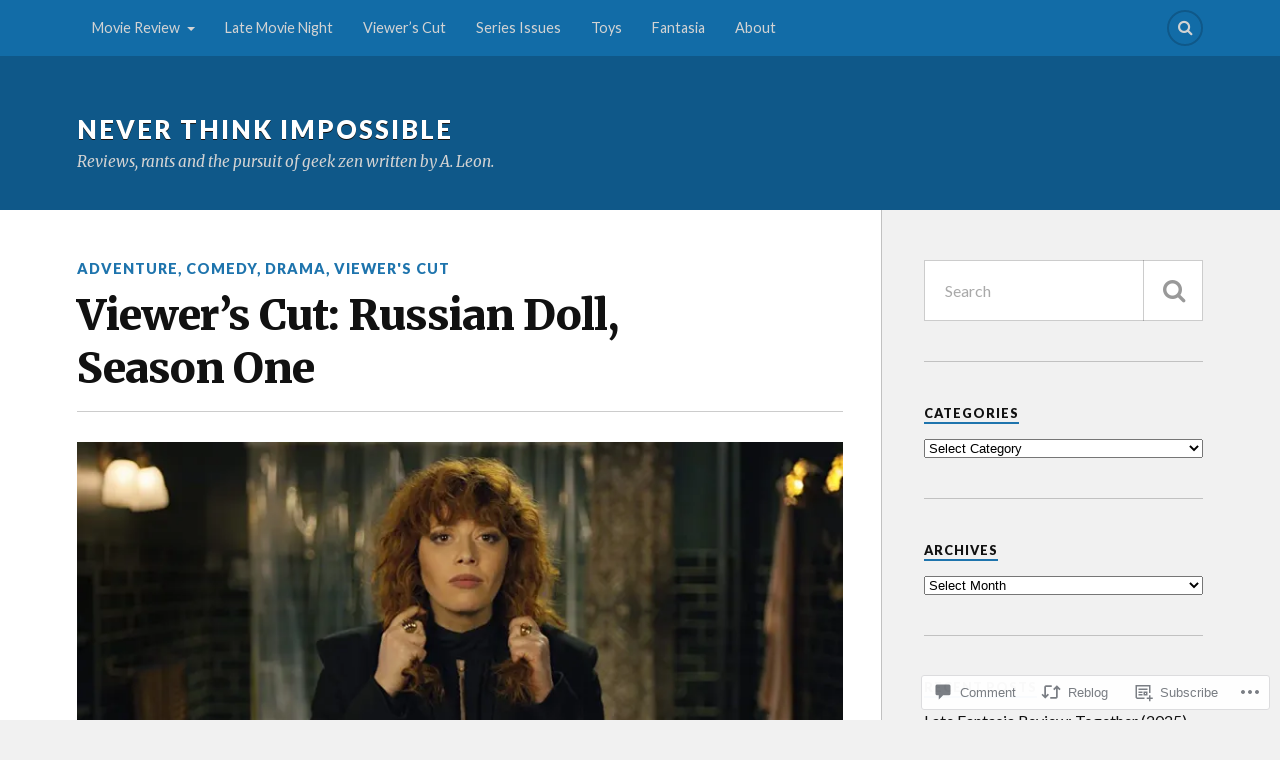

--- FILE ---
content_type: text/html; charset=UTF-8
request_url: https://neverthinkimpossible.com/2020/11/18/viewers-cut-russian-doll-2019/
body_size: 31915
content:
<!DOCTYPE html>
<html class="no-js" lang="en">

<head>

<meta charset="UTF-8">
<meta name="viewport" content="width=device-width, initial-scale=1">
<link rel="profile" href="http://gmpg.org/xfn/11">
<link rel="pingback" href="https://neverthinkimpossible.com/xmlrpc.php">

<title>Viewer&#8217;s Cut: Russian Doll, Season One &#8211; Never Think Impossible</title>
<meta name='robots' content='max-image-preview:large' />
<meta name="google-site-verification" content="c8u2pb1V2CFZKwVLRJ2GckKyzCYopmJrYX-MZ7wsIL8" />
<meta name="p:domain_verify" content="cf3d9bcd69da27306c0feeb614ad1910" />
<script>document.documentElement.className = document.documentElement.className.replace("no-js","js");</script>

<!-- Async WordPress.com Remote Login -->
<script id="wpcom_remote_login_js">
var wpcom_remote_login_extra_auth = '';
function wpcom_remote_login_remove_dom_node_id( element_id ) {
	var dom_node = document.getElementById( element_id );
	if ( dom_node ) { dom_node.parentNode.removeChild( dom_node ); }
}
function wpcom_remote_login_remove_dom_node_classes( class_name ) {
	var dom_nodes = document.querySelectorAll( '.' + class_name );
	for ( var i = 0; i < dom_nodes.length; i++ ) {
		dom_nodes[ i ].parentNode.removeChild( dom_nodes[ i ] );
	}
}
function wpcom_remote_login_final_cleanup() {
	wpcom_remote_login_remove_dom_node_classes( "wpcom_remote_login_msg" );
	wpcom_remote_login_remove_dom_node_id( "wpcom_remote_login_key" );
	wpcom_remote_login_remove_dom_node_id( "wpcom_remote_login_validate" );
	wpcom_remote_login_remove_dom_node_id( "wpcom_remote_login_js" );
	wpcom_remote_login_remove_dom_node_id( "wpcom_request_access_iframe" );
	wpcom_remote_login_remove_dom_node_id( "wpcom_request_access_styles" );
}

// Watch for messages back from the remote login
window.addEventListener( "message", function( e ) {
	if ( e.origin === "https://r-login.wordpress.com" ) {
		var data = {};
		try {
			data = JSON.parse( e.data );
		} catch( e ) {
			wpcom_remote_login_final_cleanup();
			return;
		}

		if ( data.msg === 'LOGIN' ) {
			// Clean up the login check iframe
			wpcom_remote_login_remove_dom_node_id( "wpcom_remote_login_key" );

			var id_regex = new RegExp( /^[0-9]+$/ );
			var token_regex = new RegExp( /^.*|.*|.*$/ );
			if (
				token_regex.test( data.token )
				&& id_regex.test( data.wpcomid )
			) {
				// We have everything we need to ask for a login
				var script = document.createElement( "script" );
				script.setAttribute( "id", "wpcom_remote_login_validate" );
				script.src = '/remote-login.php?wpcom_remote_login=validate'
					+ '&wpcomid=' + data.wpcomid
					+ '&token=' + encodeURIComponent( data.token )
					+ '&host=' + window.location.protocol
					+ '//' + window.location.hostname
					+ '&postid=14639'
					+ '&is_singular=1';
				document.body.appendChild( script );
			}

			return;
		}

		// Safari ITP, not logged in, so redirect
		if ( data.msg === 'LOGIN-REDIRECT' ) {
			window.location = 'https://wordpress.com/log-in?redirect_to=' + window.location.href;
			return;
		}

		// Safari ITP, storage access failed, remove the request
		if ( data.msg === 'LOGIN-REMOVE' ) {
			var css_zap = 'html { -webkit-transition: margin-top 1s; transition: margin-top 1s; } /* 9001 */ html { margin-top: 0 !important; } * html body { margin-top: 0 !important; } @media screen and ( max-width: 782px ) { html { margin-top: 0 !important; } * html body { margin-top: 0 !important; } }';
			var style_zap = document.createElement( 'style' );
			style_zap.type = 'text/css';
			style_zap.appendChild( document.createTextNode( css_zap ) );
			document.body.appendChild( style_zap );

			var e = document.getElementById( 'wpcom_request_access_iframe' );
			e.parentNode.removeChild( e );

			document.cookie = 'wordpress_com_login_access=denied; path=/; max-age=31536000';

			return;
		}

		// Safari ITP
		if ( data.msg === 'REQUEST_ACCESS' ) {
			console.log( 'request access: safari' );

			// Check ITP iframe enable/disable knob
			if ( wpcom_remote_login_extra_auth !== 'safari_itp_iframe' ) {
				return;
			}

			// If we are in a "private window" there is no ITP.
			var private_window = false;
			try {
				var opendb = window.openDatabase( null, null, null, null );
			} catch( e ) {
				private_window = true;
			}

			if ( private_window ) {
				console.log( 'private window' );
				return;
			}

			var iframe = document.createElement( 'iframe' );
			iframe.id = 'wpcom_request_access_iframe';
			iframe.setAttribute( 'scrolling', 'no' );
			iframe.setAttribute( 'sandbox', 'allow-storage-access-by-user-activation allow-scripts allow-same-origin allow-top-navigation-by-user-activation' );
			iframe.src = 'https://r-login.wordpress.com/remote-login.php?wpcom_remote_login=request_access&origin=' + encodeURIComponent( data.origin ) + '&wpcomid=' + encodeURIComponent( data.wpcomid );

			var css = 'html { -webkit-transition: margin-top 1s; transition: margin-top 1s; } /* 9001 */ html { margin-top: 46px !important; } * html body { margin-top: 46px !important; } @media screen and ( max-width: 660px ) { html { margin-top: 71px !important; } * html body { margin-top: 71px !important; } #wpcom_request_access_iframe { display: block; height: 71px !important; } } #wpcom_request_access_iframe { border: 0px; height: 46px; position: fixed; top: 0; left: 0; width: 100%; min-width: 100%; z-index: 99999; background: #23282d; } ';

			var style = document.createElement( 'style' );
			style.type = 'text/css';
			style.id = 'wpcom_request_access_styles';
			style.appendChild( document.createTextNode( css ) );
			document.body.appendChild( style );

			document.body.appendChild( iframe );
		}

		if ( data.msg === 'DONE' ) {
			wpcom_remote_login_final_cleanup();
		}
	}
}, false );

// Inject the remote login iframe after the page has had a chance to load
// more critical resources
window.addEventListener( "DOMContentLoaded", function( e ) {
	var iframe = document.createElement( "iframe" );
	iframe.style.display = "none";
	iframe.setAttribute( "scrolling", "no" );
	iframe.setAttribute( "id", "wpcom_remote_login_key" );
	iframe.src = "https://r-login.wordpress.com/remote-login.php"
		+ "?wpcom_remote_login=key"
		+ "&origin=aHR0cHM6Ly9uZXZlcnRoaW5raW1wb3NzaWJsZS5jb20%3D"
		+ "&wpcomid=8289014"
		+ "&time=" + Math.floor( Date.now() / 1000 );
	document.body.appendChild( iframe );
}, false );
</script>
<link rel='dns-prefetch' href='//s0.wp.com' />
<link rel='dns-prefetch' href='//widgets.wp.com' />
<link rel='dns-prefetch' href='//fonts-api.wp.com' />
<link rel="alternate" type="application/rss+xml" title="Never Think Impossible &raquo; Feed" href="https://neverthinkimpossible.com/feed/" />
<link rel="alternate" type="application/rss+xml" title="Never Think Impossible &raquo; Comments Feed" href="https://neverthinkimpossible.com/comments/feed/" />
<link rel="alternate" type="application/rss+xml" title="Never Think Impossible &raquo; Viewer&#8217;s Cut: Russian Doll, Season&nbsp;One Comments Feed" href="https://neverthinkimpossible.com/2020/11/18/viewers-cut-russian-doll-2019/feed/" />
	<script type="text/javascript">
		/* <![CDATA[ */
		function addLoadEvent(func) {
			var oldonload = window.onload;
			if (typeof window.onload != 'function') {
				window.onload = func;
			} else {
				window.onload = function () {
					oldonload();
					func();
				}
			}
		}
		/* ]]> */
	</script>
	<link crossorigin='anonymous' rel='stylesheet' id='all-css-0-1' href='/_static/??-eJxtzEkKgDAMQNELWYNjcSGeRdog1Q7BpHh9UQRBXD74fDhImRQFo0DIinxeXGRYUWg222PgHCEkmz0y7OhnQasosXxUGuYC/o/ebfh+b135FMZKd02th77t1hMpiDR+&cssminify=yes' type='text/css' media='all' />
<style id='wp-emoji-styles-inline-css'>

	img.wp-smiley, img.emoji {
		display: inline !important;
		border: none !important;
		box-shadow: none !important;
		height: 1em !important;
		width: 1em !important;
		margin: 0 0.07em !important;
		vertical-align: -0.1em !important;
		background: none !important;
		padding: 0 !important;
	}
/*# sourceURL=wp-emoji-styles-inline-css */
</style>
<link crossorigin='anonymous' rel='stylesheet' id='all-css-2-1' href='/wp-content/plugins/gutenberg-core/v22.4.2/build/styles/block-library/style.min.css?m=1769608164i&cssminify=yes' type='text/css' media='all' />
<style id='wp-block-library-inline-css'>
.has-text-align-justify {
	text-align:justify;
}
.has-text-align-justify{text-align:justify;}

/*# sourceURL=wp-block-library-inline-css */
</style><style id='wp-block-image-inline-css'>
.wp-block-image>a,.wp-block-image>figure>a{display:inline-block}.wp-block-image img{box-sizing:border-box;height:auto;max-width:100%;vertical-align:bottom}@media not (prefers-reduced-motion){.wp-block-image img.hide{visibility:hidden}.wp-block-image img.show{animation:show-content-image .4s}}.wp-block-image[style*=border-radius] img,.wp-block-image[style*=border-radius]>a{border-radius:inherit}.wp-block-image.has-custom-border img{box-sizing:border-box}.wp-block-image.aligncenter{text-align:center}.wp-block-image.alignfull>a,.wp-block-image.alignwide>a{width:100%}.wp-block-image.alignfull img,.wp-block-image.alignwide img{height:auto;width:100%}.wp-block-image .aligncenter,.wp-block-image .alignleft,.wp-block-image .alignright,.wp-block-image.aligncenter,.wp-block-image.alignleft,.wp-block-image.alignright{display:table}.wp-block-image .aligncenter>figcaption,.wp-block-image .alignleft>figcaption,.wp-block-image .alignright>figcaption,.wp-block-image.aligncenter>figcaption,.wp-block-image.alignleft>figcaption,.wp-block-image.alignright>figcaption{caption-side:bottom;display:table-caption}.wp-block-image .alignleft{float:left;margin:.5em 1em .5em 0}.wp-block-image .alignright{float:right;margin:.5em 0 .5em 1em}.wp-block-image .aligncenter{margin-left:auto;margin-right:auto}.wp-block-image :where(figcaption){margin-bottom:1em;margin-top:.5em}.wp-block-image.is-style-circle-mask img{border-radius:9999px}@supports ((-webkit-mask-image:none) or (mask-image:none)) or (-webkit-mask-image:none){.wp-block-image.is-style-circle-mask img{border-radius:0;-webkit-mask-image:url('data:image/svg+xml;utf8,<svg viewBox="0 0 100 100" xmlns="http://www.w3.org/2000/svg"><circle cx="50" cy="50" r="50"/></svg>');mask-image:url('data:image/svg+xml;utf8,<svg viewBox="0 0 100 100" xmlns="http://www.w3.org/2000/svg"><circle cx="50" cy="50" r="50"/></svg>');mask-mode:alpha;-webkit-mask-position:center;mask-position:center;-webkit-mask-repeat:no-repeat;mask-repeat:no-repeat;-webkit-mask-size:contain;mask-size:contain}}:root :where(.wp-block-image.is-style-rounded img,.wp-block-image .is-style-rounded img){border-radius:9999px}.wp-block-image figure{margin:0}.wp-lightbox-container{display:flex;flex-direction:column;position:relative}.wp-lightbox-container img{cursor:zoom-in}.wp-lightbox-container img:hover+button{opacity:1}.wp-lightbox-container button{align-items:center;backdrop-filter:blur(16px) saturate(180%);background-color:#5a5a5a40;border:none;border-radius:4px;cursor:zoom-in;display:flex;height:20px;justify-content:center;opacity:0;padding:0;position:absolute;right:16px;text-align:center;top:16px;width:20px;z-index:100}@media not (prefers-reduced-motion){.wp-lightbox-container button{transition:opacity .2s ease}}.wp-lightbox-container button:focus-visible{outline:3px auto #5a5a5a40;outline:3px auto -webkit-focus-ring-color;outline-offset:3px}.wp-lightbox-container button:hover{cursor:pointer;opacity:1}.wp-lightbox-container button:focus{opacity:1}.wp-lightbox-container button:focus,.wp-lightbox-container button:hover,.wp-lightbox-container button:not(:hover):not(:active):not(.has-background){background-color:#5a5a5a40;border:none}.wp-lightbox-overlay{box-sizing:border-box;cursor:zoom-out;height:100vh;left:0;overflow:hidden;position:fixed;top:0;visibility:hidden;width:100%;z-index:100000}.wp-lightbox-overlay .close-button{align-items:center;cursor:pointer;display:flex;justify-content:center;min-height:40px;min-width:40px;padding:0;position:absolute;right:calc(env(safe-area-inset-right) + 16px);top:calc(env(safe-area-inset-top) + 16px);z-index:5000000}.wp-lightbox-overlay .close-button:focus,.wp-lightbox-overlay .close-button:hover,.wp-lightbox-overlay .close-button:not(:hover):not(:active):not(.has-background){background:none;border:none}.wp-lightbox-overlay .lightbox-image-container{height:var(--wp--lightbox-container-height);left:50%;overflow:hidden;position:absolute;top:50%;transform:translate(-50%,-50%);transform-origin:top left;width:var(--wp--lightbox-container-width);z-index:9999999999}.wp-lightbox-overlay .wp-block-image{align-items:center;box-sizing:border-box;display:flex;height:100%;justify-content:center;margin:0;position:relative;transform-origin:0 0;width:100%;z-index:3000000}.wp-lightbox-overlay .wp-block-image img{height:var(--wp--lightbox-image-height);min-height:var(--wp--lightbox-image-height);min-width:var(--wp--lightbox-image-width);width:var(--wp--lightbox-image-width)}.wp-lightbox-overlay .wp-block-image figcaption{display:none}.wp-lightbox-overlay button{background:none;border:none}.wp-lightbox-overlay .scrim{background-color:#fff;height:100%;opacity:.9;position:absolute;width:100%;z-index:2000000}.wp-lightbox-overlay.active{visibility:visible}@media not (prefers-reduced-motion){.wp-lightbox-overlay.active{animation:turn-on-visibility .25s both}.wp-lightbox-overlay.active img{animation:turn-on-visibility .35s both}.wp-lightbox-overlay.show-closing-animation:not(.active){animation:turn-off-visibility .35s both}.wp-lightbox-overlay.show-closing-animation:not(.active) img{animation:turn-off-visibility .25s both}.wp-lightbox-overlay.zoom.active{animation:none;opacity:1;visibility:visible}.wp-lightbox-overlay.zoom.active .lightbox-image-container{animation:lightbox-zoom-in .4s}.wp-lightbox-overlay.zoom.active .lightbox-image-container img{animation:none}.wp-lightbox-overlay.zoom.active .scrim{animation:turn-on-visibility .4s forwards}.wp-lightbox-overlay.zoom.show-closing-animation:not(.active){animation:none}.wp-lightbox-overlay.zoom.show-closing-animation:not(.active) .lightbox-image-container{animation:lightbox-zoom-out .4s}.wp-lightbox-overlay.zoom.show-closing-animation:not(.active) .lightbox-image-container img{animation:none}.wp-lightbox-overlay.zoom.show-closing-animation:not(.active) .scrim{animation:turn-off-visibility .4s forwards}}@keyframes show-content-image{0%{visibility:hidden}99%{visibility:hidden}to{visibility:visible}}@keyframes turn-on-visibility{0%{opacity:0}to{opacity:1}}@keyframes turn-off-visibility{0%{opacity:1;visibility:visible}99%{opacity:0;visibility:visible}to{opacity:0;visibility:hidden}}@keyframes lightbox-zoom-in{0%{transform:translate(calc((-100vw + var(--wp--lightbox-scrollbar-width))/2 + var(--wp--lightbox-initial-left-position)),calc(-50vh + var(--wp--lightbox-initial-top-position))) scale(var(--wp--lightbox-scale))}to{transform:translate(-50%,-50%) scale(1)}}@keyframes lightbox-zoom-out{0%{transform:translate(-50%,-50%) scale(1);visibility:visible}99%{visibility:visible}to{transform:translate(calc((-100vw + var(--wp--lightbox-scrollbar-width))/2 + var(--wp--lightbox-initial-left-position)),calc(-50vh + var(--wp--lightbox-initial-top-position))) scale(var(--wp--lightbox-scale));visibility:hidden}}
/*# sourceURL=https://s0.wp.com/wp-content/plugins/gutenberg-core/v22.4.2/build/styles/block-library/image/style.min.css */
</style>
<style id='wp-block-paragraph-inline-css'>
.is-small-text{font-size:.875em}.is-regular-text{font-size:1em}.is-large-text{font-size:2.25em}.is-larger-text{font-size:3em}.has-drop-cap:not(:focus):first-letter{float:left;font-size:8.4em;font-style:normal;font-weight:100;line-height:.68;margin:.05em .1em 0 0;text-transform:uppercase}body.rtl .has-drop-cap:not(:focus):first-letter{float:none;margin-left:.1em}p.has-drop-cap.has-background{overflow:hidden}:root :where(p.has-background){padding:1.25em 2.375em}:where(p.has-text-color:not(.has-link-color)) a{color:inherit}p.has-text-align-left[style*="writing-mode:vertical-lr"],p.has-text-align-right[style*="writing-mode:vertical-rl"]{rotate:180deg}
/*# sourceURL=https://s0.wp.com/wp-content/plugins/gutenberg-core/v22.4.2/build/styles/block-library/paragraph/style.min.css */
</style>
<style id='global-styles-inline-css'>
:root{--wp--preset--aspect-ratio--square: 1;--wp--preset--aspect-ratio--4-3: 4/3;--wp--preset--aspect-ratio--3-4: 3/4;--wp--preset--aspect-ratio--3-2: 3/2;--wp--preset--aspect-ratio--2-3: 2/3;--wp--preset--aspect-ratio--16-9: 16/9;--wp--preset--aspect-ratio--9-16: 9/16;--wp--preset--color--black: #000000;--wp--preset--color--cyan-bluish-gray: #abb8c3;--wp--preset--color--white: #ffffff;--wp--preset--color--pale-pink: #f78da7;--wp--preset--color--vivid-red: #cf2e2e;--wp--preset--color--luminous-vivid-orange: #ff6900;--wp--preset--color--luminous-vivid-amber: #fcb900;--wp--preset--color--light-green-cyan: #7bdcb5;--wp--preset--color--vivid-green-cyan: #00d084;--wp--preset--color--pale-cyan-blue: #8ed1fc;--wp--preset--color--vivid-cyan-blue: #0693e3;--wp--preset--color--vivid-purple: #9b51e0;--wp--preset--gradient--vivid-cyan-blue-to-vivid-purple: linear-gradient(135deg,rgb(6,147,227) 0%,rgb(155,81,224) 100%);--wp--preset--gradient--light-green-cyan-to-vivid-green-cyan: linear-gradient(135deg,rgb(122,220,180) 0%,rgb(0,208,130) 100%);--wp--preset--gradient--luminous-vivid-amber-to-luminous-vivid-orange: linear-gradient(135deg,rgb(252,185,0) 0%,rgb(255,105,0) 100%);--wp--preset--gradient--luminous-vivid-orange-to-vivid-red: linear-gradient(135deg,rgb(255,105,0) 0%,rgb(207,46,46) 100%);--wp--preset--gradient--very-light-gray-to-cyan-bluish-gray: linear-gradient(135deg,rgb(238,238,238) 0%,rgb(169,184,195) 100%);--wp--preset--gradient--cool-to-warm-spectrum: linear-gradient(135deg,rgb(74,234,220) 0%,rgb(151,120,209) 20%,rgb(207,42,186) 40%,rgb(238,44,130) 60%,rgb(251,105,98) 80%,rgb(254,248,76) 100%);--wp--preset--gradient--blush-light-purple: linear-gradient(135deg,rgb(255,206,236) 0%,rgb(152,150,240) 100%);--wp--preset--gradient--blush-bordeaux: linear-gradient(135deg,rgb(254,205,165) 0%,rgb(254,45,45) 50%,rgb(107,0,62) 100%);--wp--preset--gradient--luminous-dusk: linear-gradient(135deg,rgb(255,203,112) 0%,rgb(199,81,192) 50%,rgb(65,88,208) 100%);--wp--preset--gradient--pale-ocean: linear-gradient(135deg,rgb(255,245,203) 0%,rgb(182,227,212) 50%,rgb(51,167,181) 100%);--wp--preset--gradient--electric-grass: linear-gradient(135deg,rgb(202,248,128) 0%,rgb(113,206,126) 100%);--wp--preset--gradient--midnight: linear-gradient(135deg,rgb(2,3,129) 0%,rgb(40,116,252) 100%);--wp--preset--font-size--small: 13px;--wp--preset--font-size--medium: 20px;--wp--preset--font-size--large: 36px;--wp--preset--font-size--x-large: 42px;--wp--preset--font-family--albert-sans: 'Albert Sans', sans-serif;--wp--preset--font-family--alegreya: Alegreya, serif;--wp--preset--font-family--arvo: Arvo, serif;--wp--preset--font-family--bodoni-moda: 'Bodoni Moda', serif;--wp--preset--font-family--bricolage-grotesque: 'Bricolage Grotesque', sans-serif;--wp--preset--font-family--cabin: Cabin, sans-serif;--wp--preset--font-family--chivo: Chivo, sans-serif;--wp--preset--font-family--commissioner: Commissioner, sans-serif;--wp--preset--font-family--cormorant: Cormorant, serif;--wp--preset--font-family--courier-prime: 'Courier Prime', monospace;--wp--preset--font-family--crimson-pro: 'Crimson Pro', serif;--wp--preset--font-family--dm-mono: 'DM Mono', monospace;--wp--preset--font-family--dm-sans: 'DM Sans', sans-serif;--wp--preset--font-family--dm-serif-display: 'DM Serif Display', serif;--wp--preset--font-family--domine: Domine, serif;--wp--preset--font-family--eb-garamond: 'EB Garamond', serif;--wp--preset--font-family--epilogue: Epilogue, sans-serif;--wp--preset--font-family--fahkwang: Fahkwang, sans-serif;--wp--preset--font-family--figtree: Figtree, sans-serif;--wp--preset--font-family--fira-sans: 'Fira Sans', sans-serif;--wp--preset--font-family--fjalla-one: 'Fjalla One', sans-serif;--wp--preset--font-family--fraunces: Fraunces, serif;--wp--preset--font-family--gabarito: Gabarito, system-ui;--wp--preset--font-family--ibm-plex-mono: 'IBM Plex Mono', monospace;--wp--preset--font-family--ibm-plex-sans: 'IBM Plex Sans', sans-serif;--wp--preset--font-family--ibarra-real-nova: 'Ibarra Real Nova', serif;--wp--preset--font-family--instrument-serif: 'Instrument Serif', serif;--wp--preset--font-family--inter: Inter, sans-serif;--wp--preset--font-family--josefin-sans: 'Josefin Sans', sans-serif;--wp--preset--font-family--jost: Jost, sans-serif;--wp--preset--font-family--libre-baskerville: 'Libre Baskerville', serif;--wp--preset--font-family--libre-franklin: 'Libre Franklin', sans-serif;--wp--preset--font-family--literata: Literata, serif;--wp--preset--font-family--lora: Lora, serif;--wp--preset--font-family--merriweather: Merriweather, serif;--wp--preset--font-family--montserrat: Montserrat, sans-serif;--wp--preset--font-family--newsreader: Newsreader, serif;--wp--preset--font-family--noto-sans-mono: 'Noto Sans Mono', sans-serif;--wp--preset--font-family--nunito: Nunito, sans-serif;--wp--preset--font-family--open-sans: 'Open Sans', sans-serif;--wp--preset--font-family--overpass: Overpass, sans-serif;--wp--preset--font-family--pt-serif: 'PT Serif', serif;--wp--preset--font-family--petrona: Petrona, serif;--wp--preset--font-family--piazzolla: Piazzolla, serif;--wp--preset--font-family--playfair-display: 'Playfair Display', serif;--wp--preset--font-family--plus-jakarta-sans: 'Plus Jakarta Sans', sans-serif;--wp--preset--font-family--poppins: Poppins, sans-serif;--wp--preset--font-family--raleway: Raleway, sans-serif;--wp--preset--font-family--roboto: Roboto, sans-serif;--wp--preset--font-family--roboto-slab: 'Roboto Slab', serif;--wp--preset--font-family--rubik: Rubik, sans-serif;--wp--preset--font-family--rufina: Rufina, serif;--wp--preset--font-family--sora: Sora, sans-serif;--wp--preset--font-family--source-sans-3: 'Source Sans 3', sans-serif;--wp--preset--font-family--source-serif-4: 'Source Serif 4', serif;--wp--preset--font-family--space-mono: 'Space Mono', monospace;--wp--preset--font-family--syne: Syne, sans-serif;--wp--preset--font-family--texturina: Texturina, serif;--wp--preset--font-family--urbanist: Urbanist, sans-serif;--wp--preset--font-family--work-sans: 'Work Sans', sans-serif;--wp--preset--spacing--20: 0.44rem;--wp--preset--spacing--30: 0.67rem;--wp--preset--spacing--40: 1rem;--wp--preset--spacing--50: 1.5rem;--wp--preset--spacing--60: 2.25rem;--wp--preset--spacing--70: 3.38rem;--wp--preset--spacing--80: 5.06rem;--wp--preset--shadow--natural: 6px 6px 9px rgba(0, 0, 0, 0.2);--wp--preset--shadow--deep: 12px 12px 50px rgba(0, 0, 0, 0.4);--wp--preset--shadow--sharp: 6px 6px 0px rgba(0, 0, 0, 0.2);--wp--preset--shadow--outlined: 6px 6px 0px -3px rgb(255, 255, 255), 6px 6px rgb(0, 0, 0);--wp--preset--shadow--crisp: 6px 6px 0px rgb(0, 0, 0);}:where(body) { margin: 0; }:where(.is-layout-flex){gap: 0.5em;}:where(.is-layout-grid){gap: 0.5em;}body .is-layout-flex{display: flex;}.is-layout-flex{flex-wrap: wrap;align-items: center;}.is-layout-flex > :is(*, div){margin: 0;}body .is-layout-grid{display: grid;}.is-layout-grid > :is(*, div){margin: 0;}body{padding-top: 0px;padding-right: 0px;padding-bottom: 0px;padding-left: 0px;}:root :where(.wp-element-button, .wp-block-button__link){background-color: #32373c;border-width: 0;color: #fff;font-family: inherit;font-size: inherit;font-style: inherit;font-weight: inherit;letter-spacing: inherit;line-height: inherit;padding-top: calc(0.667em + 2px);padding-right: calc(1.333em + 2px);padding-bottom: calc(0.667em + 2px);padding-left: calc(1.333em + 2px);text-decoration: none;text-transform: inherit;}.has-black-color{color: var(--wp--preset--color--black) !important;}.has-cyan-bluish-gray-color{color: var(--wp--preset--color--cyan-bluish-gray) !important;}.has-white-color{color: var(--wp--preset--color--white) !important;}.has-pale-pink-color{color: var(--wp--preset--color--pale-pink) !important;}.has-vivid-red-color{color: var(--wp--preset--color--vivid-red) !important;}.has-luminous-vivid-orange-color{color: var(--wp--preset--color--luminous-vivid-orange) !important;}.has-luminous-vivid-amber-color{color: var(--wp--preset--color--luminous-vivid-amber) !important;}.has-light-green-cyan-color{color: var(--wp--preset--color--light-green-cyan) !important;}.has-vivid-green-cyan-color{color: var(--wp--preset--color--vivid-green-cyan) !important;}.has-pale-cyan-blue-color{color: var(--wp--preset--color--pale-cyan-blue) !important;}.has-vivid-cyan-blue-color{color: var(--wp--preset--color--vivid-cyan-blue) !important;}.has-vivid-purple-color{color: var(--wp--preset--color--vivid-purple) !important;}.has-black-background-color{background-color: var(--wp--preset--color--black) !important;}.has-cyan-bluish-gray-background-color{background-color: var(--wp--preset--color--cyan-bluish-gray) !important;}.has-white-background-color{background-color: var(--wp--preset--color--white) !important;}.has-pale-pink-background-color{background-color: var(--wp--preset--color--pale-pink) !important;}.has-vivid-red-background-color{background-color: var(--wp--preset--color--vivid-red) !important;}.has-luminous-vivid-orange-background-color{background-color: var(--wp--preset--color--luminous-vivid-orange) !important;}.has-luminous-vivid-amber-background-color{background-color: var(--wp--preset--color--luminous-vivid-amber) !important;}.has-light-green-cyan-background-color{background-color: var(--wp--preset--color--light-green-cyan) !important;}.has-vivid-green-cyan-background-color{background-color: var(--wp--preset--color--vivid-green-cyan) !important;}.has-pale-cyan-blue-background-color{background-color: var(--wp--preset--color--pale-cyan-blue) !important;}.has-vivid-cyan-blue-background-color{background-color: var(--wp--preset--color--vivid-cyan-blue) !important;}.has-vivid-purple-background-color{background-color: var(--wp--preset--color--vivid-purple) !important;}.has-black-border-color{border-color: var(--wp--preset--color--black) !important;}.has-cyan-bluish-gray-border-color{border-color: var(--wp--preset--color--cyan-bluish-gray) !important;}.has-white-border-color{border-color: var(--wp--preset--color--white) !important;}.has-pale-pink-border-color{border-color: var(--wp--preset--color--pale-pink) !important;}.has-vivid-red-border-color{border-color: var(--wp--preset--color--vivid-red) !important;}.has-luminous-vivid-orange-border-color{border-color: var(--wp--preset--color--luminous-vivid-orange) !important;}.has-luminous-vivid-amber-border-color{border-color: var(--wp--preset--color--luminous-vivid-amber) !important;}.has-light-green-cyan-border-color{border-color: var(--wp--preset--color--light-green-cyan) !important;}.has-vivid-green-cyan-border-color{border-color: var(--wp--preset--color--vivid-green-cyan) !important;}.has-pale-cyan-blue-border-color{border-color: var(--wp--preset--color--pale-cyan-blue) !important;}.has-vivid-cyan-blue-border-color{border-color: var(--wp--preset--color--vivid-cyan-blue) !important;}.has-vivid-purple-border-color{border-color: var(--wp--preset--color--vivid-purple) !important;}.has-vivid-cyan-blue-to-vivid-purple-gradient-background{background: var(--wp--preset--gradient--vivid-cyan-blue-to-vivid-purple) !important;}.has-light-green-cyan-to-vivid-green-cyan-gradient-background{background: var(--wp--preset--gradient--light-green-cyan-to-vivid-green-cyan) !important;}.has-luminous-vivid-amber-to-luminous-vivid-orange-gradient-background{background: var(--wp--preset--gradient--luminous-vivid-amber-to-luminous-vivid-orange) !important;}.has-luminous-vivid-orange-to-vivid-red-gradient-background{background: var(--wp--preset--gradient--luminous-vivid-orange-to-vivid-red) !important;}.has-very-light-gray-to-cyan-bluish-gray-gradient-background{background: var(--wp--preset--gradient--very-light-gray-to-cyan-bluish-gray) !important;}.has-cool-to-warm-spectrum-gradient-background{background: var(--wp--preset--gradient--cool-to-warm-spectrum) !important;}.has-blush-light-purple-gradient-background{background: var(--wp--preset--gradient--blush-light-purple) !important;}.has-blush-bordeaux-gradient-background{background: var(--wp--preset--gradient--blush-bordeaux) !important;}.has-luminous-dusk-gradient-background{background: var(--wp--preset--gradient--luminous-dusk) !important;}.has-pale-ocean-gradient-background{background: var(--wp--preset--gradient--pale-ocean) !important;}.has-electric-grass-gradient-background{background: var(--wp--preset--gradient--electric-grass) !important;}.has-midnight-gradient-background{background: var(--wp--preset--gradient--midnight) !important;}.has-small-font-size{font-size: var(--wp--preset--font-size--small) !important;}.has-medium-font-size{font-size: var(--wp--preset--font-size--medium) !important;}.has-large-font-size{font-size: var(--wp--preset--font-size--large) !important;}.has-x-large-font-size{font-size: var(--wp--preset--font-size--x-large) !important;}.has-albert-sans-font-family{font-family: var(--wp--preset--font-family--albert-sans) !important;}.has-alegreya-font-family{font-family: var(--wp--preset--font-family--alegreya) !important;}.has-arvo-font-family{font-family: var(--wp--preset--font-family--arvo) !important;}.has-bodoni-moda-font-family{font-family: var(--wp--preset--font-family--bodoni-moda) !important;}.has-bricolage-grotesque-font-family{font-family: var(--wp--preset--font-family--bricolage-grotesque) !important;}.has-cabin-font-family{font-family: var(--wp--preset--font-family--cabin) !important;}.has-chivo-font-family{font-family: var(--wp--preset--font-family--chivo) !important;}.has-commissioner-font-family{font-family: var(--wp--preset--font-family--commissioner) !important;}.has-cormorant-font-family{font-family: var(--wp--preset--font-family--cormorant) !important;}.has-courier-prime-font-family{font-family: var(--wp--preset--font-family--courier-prime) !important;}.has-crimson-pro-font-family{font-family: var(--wp--preset--font-family--crimson-pro) !important;}.has-dm-mono-font-family{font-family: var(--wp--preset--font-family--dm-mono) !important;}.has-dm-sans-font-family{font-family: var(--wp--preset--font-family--dm-sans) !important;}.has-dm-serif-display-font-family{font-family: var(--wp--preset--font-family--dm-serif-display) !important;}.has-domine-font-family{font-family: var(--wp--preset--font-family--domine) !important;}.has-eb-garamond-font-family{font-family: var(--wp--preset--font-family--eb-garamond) !important;}.has-epilogue-font-family{font-family: var(--wp--preset--font-family--epilogue) !important;}.has-fahkwang-font-family{font-family: var(--wp--preset--font-family--fahkwang) !important;}.has-figtree-font-family{font-family: var(--wp--preset--font-family--figtree) !important;}.has-fira-sans-font-family{font-family: var(--wp--preset--font-family--fira-sans) !important;}.has-fjalla-one-font-family{font-family: var(--wp--preset--font-family--fjalla-one) !important;}.has-fraunces-font-family{font-family: var(--wp--preset--font-family--fraunces) !important;}.has-gabarito-font-family{font-family: var(--wp--preset--font-family--gabarito) !important;}.has-ibm-plex-mono-font-family{font-family: var(--wp--preset--font-family--ibm-plex-mono) !important;}.has-ibm-plex-sans-font-family{font-family: var(--wp--preset--font-family--ibm-plex-sans) !important;}.has-ibarra-real-nova-font-family{font-family: var(--wp--preset--font-family--ibarra-real-nova) !important;}.has-instrument-serif-font-family{font-family: var(--wp--preset--font-family--instrument-serif) !important;}.has-inter-font-family{font-family: var(--wp--preset--font-family--inter) !important;}.has-josefin-sans-font-family{font-family: var(--wp--preset--font-family--josefin-sans) !important;}.has-jost-font-family{font-family: var(--wp--preset--font-family--jost) !important;}.has-libre-baskerville-font-family{font-family: var(--wp--preset--font-family--libre-baskerville) !important;}.has-libre-franklin-font-family{font-family: var(--wp--preset--font-family--libre-franklin) !important;}.has-literata-font-family{font-family: var(--wp--preset--font-family--literata) !important;}.has-lora-font-family{font-family: var(--wp--preset--font-family--lora) !important;}.has-merriweather-font-family{font-family: var(--wp--preset--font-family--merriweather) !important;}.has-montserrat-font-family{font-family: var(--wp--preset--font-family--montserrat) !important;}.has-newsreader-font-family{font-family: var(--wp--preset--font-family--newsreader) !important;}.has-noto-sans-mono-font-family{font-family: var(--wp--preset--font-family--noto-sans-mono) !important;}.has-nunito-font-family{font-family: var(--wp--preset--font-family--nunito) !important;}.has-open-sans-font-family{font-family: var(--wp--preset--font-family--open-sans) !important;}.has-overpass-font-family{font-family: var(--wp--preset--font-family--overpass) !important;}.has-pt-serif-font-family{font-family: var(--wp--preset--font-family--pt-serif) !important;}.has-petrona-font-family{font-family: var(--wp--preset--font-family--petrona) !important;}.has-piazzolla-font-family{font-family: var(--wp--preset--font-family--piazzolla) !important;}.has-playfair-display-font-family{font-family: var(--wp--preset--font-family--playfair-display) !important;}.has-plus-jakarta-sans-font-family{font-family: var(--wp--preset--font-family--plus-jakarta-sans) !important;}.has-poppins-font-family{font-family: var(--wp--preset--font-family--poppins) !important;}.has-raleway-font-family{font-family: var(--wp--preset--font-family--raleway) !important;}.has-roboto-font-family{font-family: var(--wp--preset--font-family--roboto) !important;}.has-roboto-slab-font-family{font-family: var(--wp--preset--font-family--roboto-slab) !important;}.has-rubik-font-family{font-family: var(--wp--preset--font-family--rubik) !important;}.has-rufina-font-family{font-family: var(--wp--preset--font-family--rufina) !important;}.has-sora-font-family{font-family: var(--wp--preset--font-family--sora) !important;}.has-source-sans-3-font-family{font-family: var(--wp--preset--font-family--source-sans-3) !important;}.has-source-serif-4-font-family{font-family: var(--wp--preset--font-family--source-serif-4) !important;}.has-space-mono-font-family{font-family: var(--wp--preset--font-family--space-mono) !important;}.has-syne-font-family{font-family: var(--wp--preset--font-family--syne) !important;}.has-texturina-font-family{font-family: var(--wp--preset--font-family--texturina) !important;}.has-urbanist-font-family{font-family: var(--wp--preset--font-family--urbanist) !important;}.has-work-sans-font-family{font-family: var(--wp--preset--font-family--work-sans) !important;}
/*# sourceURL=global-styles-inline-css */
</style>

<style id='classic-theme-styles-inline-css'>
.wp-block-button__link{background-color:#32373c;border-radius:9999px;box-shadow:none;color:#fff;font-size:1.125em;padding:calc(.667em + 2px) calc(1.333em + 2px);text-decoration:none}.wp-block-file__button{background:#32373c;color:#fff}.wp-block-accordion-heading{margin:0}.wp-block-accordion-heading__toggle{background-color:inherit!important;color:inherit!important}.wp-block-accordion-heading__toggle:not(:focus-visible){outline:none}.wp-block-accordion-heading__toggle:focus,.wp-block-accordion-heading__toggle:hover{background-color:inherit!important;border:none;box-shadow:none;color:inherit;padding:var(--wp--preset--spacing--20,1em) 0;text-decoration:none}.wp-block-accordion-heading__toggle:focus-visible{outline:auto;outline-offset:0}
/*# sourceURL=/wp-content/plugins/gutenberg-core/v22.4.2/build/styles/block-library/classic.min.css */
</style>
<link crossorigin='anonymous' rel='stylesheet' id='all-css-4-1' href='/_static/??[base64]/f/NV/HKZh/BzH99MVEMJ9yw==&cssminify=yes' type='text/css' media='all' />
<link rel='stylesheet' id='verbum-gutenberg-css-css' href='https://widgets.wp.com/verbum-block-editor/block-editor.css?ver=1738686361' media='all' />
<link rel='stylesheet' id='fonts-css' href='https://fonts-api.wp.com/css?family=Lato%3A400%2C700%2C900%2C400italic%2C700italic%7CMerriweather%3A700%2C900%2C400italic&#038;subset=latin%2Clatin-ext' media='all' />
<link crossorigin='anonymous' rel='stylesheet' id='all-css-8-1' href='/_static/??-eJyFjEEOwiAQRS8kThoajQvjWShOcXRgCAMh3t52Z2NSly//vQ89Gy+pYqpQHxhRIbcJinSmFGBeJuM6qkTcwNGrHmA/1vrmXzE2k7kFSgqd7gGrwszkX+W/X3BiCWH9Xqwv3IsCimHxrpKkDZiZHZU1vcXrcB6H08Xa0T4/eR1m1w==&cssminify=yes' type='text/css' media='all' />
<link crossorigin='anonymous' rel='stylesheet' id='print-css-9-1' href='/wp-content/mu-plugins/global-print/global-print.css?m=1465851035i&cssminify=yes' type='text/css' media='print' />
<style id='jetpack-global-styles-frontend-style-inline-css'>
:root { --font-headings: unset; --font-base: unset; --font-headings-default: -apple-system,BlinkMacSystemFont,"Segoe UI",Roboto,Oxygen-Sans,Ubuntu,Cantarell,"Helvetica Neue",sans-serif; --font-base-default: -apple-system,BlinkMacSystemFont,"Segoe UI",Roboto,Oxygen-Sans,Ubuntu,Cantarell,"Helvetica Neue",sans-serif;}
/*# sourceURL=jetpack-global-styles-frontend-style-inline-css */
</style>
<link crossorigin='anonymous' rel='stylesheet' id='all-css-12-1' href='/_static/??-eJyNjcsKAjEMRX/IGtQZBxfip0hMS9sxTYppGfx7H7gRN+7ugcs5sFRHKi1Ig9Jd5R6zGMyhVaTrh8G6QFHfORhYwlvw6P39PbPENZmt4G/ROQuBKWVkxxrVvuBH1lIoz2waILJekF+HUzlupnG3nQ77YZwfuRJIaQ==&cssminify=yes' type='text/css' media='all' />
<script type="text/javascript" id="jetpack_related-posts-js-extra">
/* <![CDATA[ */
var related_posts_js_options = {"post_heading":"h4"};
//# sourceURL=jetpack_related-posts-js-extra
/* ]]> */
</script>
<script type="text/javascript" id="wpcom-actionbar-placeholder-js-extra">
/* <![CDATA[ */
var actionbardata = {"siteID":"8289014","postID":"14639","siteURL":"https://neverthinkimpossible.com","xhrURL":"https://neverthinkimpossible.com/wp-admin/admin-ajax.php","nonce":"a2d72dba4d","isLoggedIn":"","statusMessage":"","subsEmailDefault":"instantly","proxyScriptUrl":"https://s0.wp.com/wp-content/js/wpcom-proxy-request.js?m=1513050504i&amp;ver=20211021","shortlink":"https://wp.me/pyMlM-3O7","i18n":{"followedText":"New posts from this site will now appear in your \u003Ca href=\"https://wordpress.com/reader\"\u003EReader\u003C/a\u003E","foldBar":"Collapse this bar","unfoldBar":"Expand this bar","shortLinkCopied":"Shortlink copied to clipboard."}};
//# sourceURL=wpcom-actionbar-placeholder-js-extra
/* ]]> */
</script>
<script type="text/javascript" id="jetpack-mu-wpcom-settings-js-before">
/* <![CDATA[ */
var JETPACK_MU_WPCOM_SETTINGS = {"assetsUrl":"https://s0.wp.com/wp-content/mu-plugins/jetpack-mu-wpcom-plugin/sun/jetpack_vendor/automattic/jetpack-mu-wpcom/src/build/"};
//# sourceURL=jetpack-mu-wpcom-settings-js-before
/* ]]> */
</script>
<script crossorigin='anonymous' type='text/javascript'  src='/_static/??-eJx1jcEOwiAQRH9IunJo2ovxU0yFTQPCguyS2r8XE0zqwdNkMi9vYMvKJBIkgVhVDnV1xOBR8mIevQNXgpsjA/fqgoWCYRG0KicW/m1DdDR4PsHB6xsTROWSXvt3a7JQLfJn9M+KZe9xFPyFVHRraacdvsaLnsbxrPU0z/4NC+ROAA=='></script>
<script type="text/javascript" id="rlt-proxy-js-after">
/* <![CDATA[ */
	rltInitialize( {"token":null,"iframeOrigins":["https:\/\/widgets.wp.com"]} );
//# sourceURL=rlt-proxy-js-after
/* ]]> */
</script>
<link rel="EditURI" type="application/rsd+xml" title="RSD" href="https://nocton.wordpress.com/xmlrpc.php?rsd" />
<meta name="generator" content="WordPress.com" />
<link rel="canonical" href="https://neverthinkimpossible.com/2020/11/18/viewers-cut-russian-doll-2019/" />
<link rel='shortlink' href='https://wp.me/pyMlM-3O7' />
<link rel="alternate" type="application/json+oembed" href="https://public-api.wordpress.com/oembed/?format=json&amp;url=https%3A%2F%2Fneverthinkimpossible.com%2F2020%2F11%2F18%2Fviewers-cut-russian-doll-2019%2F&amp;for=wpcom-auto-discovery" /><link rel="alternate" type="application/xml+oembed" href="https://public-api.wordpress.com/oembed/?format=xml&amp;url=https%3A%2F%2Fneverthinkimpossible.com%2F2020%2F11%2F18%2Fviewers-cut-russian-doll-2019%2F&amp;for=wpcom-auto-discovery" />
<!-- Jetpack Open Graph Tags -->
<meta property="og:type" content="article" />
<meta property="og:title" content="Viewer&#8217;s Cut: Russian Doll, Season One" />
<meta property="og:url" content="https://neverthinkimpossible.com/2020/11/18/viewers-cut-russian-doll-2019/" />
<meta property="og:description" content="Spoilers are still looking for the cat. Sometimes you find the better shows on a whim. That is the case of this series, which takes the now famous premise of Groundhog Day (1993) and adds its own s…" />
<meta property="article:published_time" content="2020-11-18T14:00:00+00:00" />
<meta property="article:modified_time" content="2022-06-22T14:24:35+00:00" />
<meta property="og:site_name" content="Never Think Impossible" />
<meta property="og:image" content="https://neverthinkimpossible.com/wp-content/uploads/2020/11/russian_doll_still.jpg" />
<meta property="og:image:width" content="616" />
<meta property="og:image:height" content="308" />
<meta property="og:image:alt" content="" />
<meta property="og:locale" content="en_US" />
<meta property="article:publisher" content="https://www.facebook.com/WordPresscom" />
<meta name="twitter:creator" content="@NeverThinkImp" />
<meta name="twitter:site" content="@NeverThinkImp" />
<meta name="twitter:text:title" content="Viewer&#8217;s Cut: Russian Doll, Season&nbsp;One" />
<meta name="twitter:image" content="https://neverthinkimpossible.com/wp-content/uploads/2020/11/russian_doll_still.jpg?w=640" />
<meta name="twitter:card" content="summary_large_image" />

<!-- End Jetpack Open Graph Tags -->
<link rel='openid.server' href='https://neverthinkimpossible.com/?openidserver=1' />
<link rel='openid.delegate' href='https://neverthinkimpossible.com/' />
<link rel="search" type="application/opensearchdescription+xml" href="https://neverthinkimpossible.com/osd.xml" title="Never Think Impossible" />
<link rel="search" type="application/opensearchdescription+xml" href="https://s1.wp.com/opensearch.xml" title="WordPress.com" />
<meta name="description" content="Spoilers are still looking for the cat. Sometimes you find the better shows on a whim. That is the case of this series, which takes the now famous premise of Groundhog Day (1993) and adds its own spin on it. The day repeating itself might be part of the premise, but aside from that aspect&hellip;" />
<style type="text/css" id="custom-colors-css">.post-tags a,
		.tagcloud .widget-content a,
		.widget_tag_cloud .widget-content a,
		#infinite-handle span button:hover { background: #CCCCCC;}
.header-top-menu li.menu-item-has-children a:after,
		.header-top-menu li.page_item_has_children a:after { border-top-color: #D3D3D3;}
.post-tags a:before,
		.tagcloud .widget-content a:before,
		.widget_tag_cloud .widget-content a:before { border-right-color: #CCCCCC;}
.entry-author .author-bio,
		.site-description,
		.post-author .description,
		.header-top-menu ul a,
		.header-top-menu > li > a,
		.social-menu a,
		.credits .attribution,
		.credits .attribution a { color: #D3D3D3;}
.widget-content,
		.rowling-widget-list .excerpt { color: #6D6D6D;}
.nav-toggle .bar,
		.nav-toggle.active .bar { background: #383838;}
.header-bottom-menu > li.menu-item-has-children:after,
		.header-bottom-menu > li.page_item_has_children:after { border-top-color: #383838;}
.header-top-menu li.menu-item-has-children:hover a:after,
		.header-top-menu li.page_item_has_children:hover a:after { border-top-color: #FFFFFF;}
.post-author .title a,
		.social-menu a:hover,
		.social-menu a.active { border-color: #FFFFFF;}
.header-bottom-menu ul a,
		.header-bottom-menu > li > a,
		.header-bottom-menu > li:hover > a,
		.header-bottom-menu ul li:hover > a,
		.header-bottom-menu > li.current_menu_item > a,
		.header-bottom-menu > li.current_page_item > a,
		.navigation .section-inner,
		.sticky.post .sticky-tag,
		.single-post .post .sticky-tag,
		.post-content .page-links a:hover,
		.post-content fieldset legend,
		.post-content fieldset legend,
		.post-content input[type="submit"],
		.post-content input[type="reset"],
		.post-content input[type="button"],
		.post-content input[type="submit"]:hover,
		.post-content input[type="reset"]:hover,
		.post-content input[type="button"]:hover,
		.post-tags a:hover,
		.tagcloud .widget-content a:hover,
		.widget_tag_cloud .widget-content a:hover,
		.comment-respond input[type="submit"],
		.to-the-top .fa { color: #383838;}
.site-title a { color: #FFFFFF;}
.header-top-menu li.current-menu-item > a,
		.header-top-menu li.current_page_item > a,
		.header-top-menu li:hover > a,
		.header-top-menu ul li:hover > a,
		.social-menu a:hover,
		.social-menu a.active { color: #FFFFFF;}
body,
		.post-title a,
		.post-title a:hover,
		.single-post .post-image-caption,
		.page-links > span:nth-of-type(2),
		.post-navigation .navigation-post-title,
		.post-content caption,
		.post-content th,
		.post-content div#jp-relatedposts div.jp-relatedposts-items .jp-relatedposts-post .jp-relatedposts-post-title a,
		.pingbacks-title,
		.pingbacklist a,
		.comment-respond form label { color: #111111;}
.content:before { background: #ffffff;}
.entry-author,
		.header-wrapper,
		.posts .post-image,
		.post-author,
		.credits { background: #0f5889;}
.top-nav { background: #126CA7;}
.header-top-menu ul li,
		.header-top-menu > li:hover > a { background: #106298;}
.social-menu a { border-color: #0f5889;}
.entry-author:before,
		.post-author:before { border-bottom-color: #0f5889;}
.header-bottom-menu ul,
		.navigation .section-inner,
		.header-bottom-menu,
		.nav-toggle,
		.sticky.post .sticky-tag,
		.single-post .post .sticky-tag,
		.post-content .page-links a:hover,
		.post-tags a:hover,
		.tagcloud .widget-content a:hover,
		.widget_tag_cloud .widget-content a:hover,
		.post-content fieldset legend,
		.post-content input[type="submit"],
		.post-content input[type="reset"],
		.post-content input[type="button"],
		.post-content input[type="submit"]:hover,
		.post-content input[type="reset"]:hover,
		.post-content input[type="button"]:hover,
		.comment-respond input[type="submit"],
		#infinite-handle span button,
		.to-the-top { background: #65b2e6;}
.bypostauthor .comment-author-icon { background: #1E74AD;}
.sticky.post .sticky-tag:after,
		.single-post .post .sticky-tag:after,
		.post-tags a:hover:before,
		.tagcloud .widget-content a:hover:before,
		.widget_tag_cloud .widget-content a:hover:before { border-right-color: #65b2e6;}
.post-content a:hover,
		.pingbacks-title,
		.widget_flickr #flickr_badge_uber_wrapper a:last-of-type { border-bottom-color: #65b2e6;}
.sticky.post .sticky-tag:after { border-left-color: #65b2e6;}
.comments-title-link a:hover,
		.page-edit-link .post-edit-link:hover { border-color: #1E74AD;}
.nav-links > div a:hover,
		.comments-nav a:hover,
		.archive-nav a:hover { border-top-color: #1E74AD;}
.widget-title,
		.widget-content a:hover,
		.page-title h4 { border-bottom-color: #1E74AD;}
body a,
		body a:hover,
		body a:active,
		.post-content a,
		.post-content a:hover,
		.post-content p.intro,
		.post-content blockquote:after,
		.post-categories,
		.single-post .post-meta a,
		.single-post .post-image-caption .fa,
		.search-container .search-button:hover,
		.comments-title .fa,
		.comment-reply-title .fa,
		.comments-title-link a,
		.comment-meta .vcard a,
		.no-comments .fa,
		.comment-header h4 a,
		.pingbacklist a:hover,
		.comments-nav a:hover,
		.page-edit-link,
		.related-post .category,
		.nav-links > div a:hover span,
		.credits .copyright a:hover,
		.wrapper .search-button:hover,
		.archive-nav a:hover,
		#wp-calendar thead th,
		#wp-calendar tfoot a:hover,
		.widget-content a:hover,
		.widget-content a:hover::before,
		.widget-content li a:hover,
		.widget-content li a:hover::before,
		.widget_flickr #flickr_badge_uber_wrapper a:last-of-type { color: #1E74AD;}
.site-title a:hover { color: #B8D9EE;}
</style>
<link rel="icon" href="https://neverthinkimpossible.com/wp-content/uploads/2018/01/writing.jpg?w=32" sizes="32x32" />
<link rel="icon" href="https://neverthinkimpossible.com/wp-content/uploads/2018/01/writing.jpg?w=100" sizes="192x192" />
<link rel="apple-touch-icon" href="https://neverthinkimpossible.com/wp-content/uploads/2018/01/writing.jpg?w=100" />
<meta name="msapplication-TileImage" content="https://neverthinkimpossible.com/wp-content/uploads/2018/01/writing.jpg?w=100" />

<link crossorigin='anonymous' rel='stylesheet' id='all-css-0-3' href='/_static/??-eJyVjssKwkAMRX/INowP1IX4KdKmg6SdScJkQn+/FR/gTpfncjhcmLVB4Rq5QvZGk9+JDcZYtcPpxWDOcCNG6JPgZGAzaSwtmm3g50CWwVM0wK6IW0wf5z382XseckrDir1hIa0kq/tFbSZ+hK/5Eo6H3fkU9mE7Lr2lXSA=&cssminify=yes' type='text/css' media='all' />
</head>

	<body class="wp-singular post-template-default single single-post postid-14639 single-format-standard wp-theme-pubrowling customizer-styles-applied has-featured-image jetpack-reblog-enabled custom-colors">

		<a class="skip-link screen-reader-text" href="#main">Skip to content</a>

		
			<nav class="top-nav">

				<div class="section-inner clear-fix">

					<ul class="header-top-menu">

						<li id="menu-item-14844" class="menu-item menu-item-type-taxonomy menu-item-object-category menu-item-has-children menu-item-14844"><a href="https://neverthinkimpossible.com/category/reviews/movie-review/">Movie Review</a>
<ul class="sub-menu">
	<li id="menu-item-14845" class="menu-item menu-item-type-taxonomy menu-item-object-category menu-item-14845"><a href="https://neverthinkimpossible.com/category/genre/action/">Action</a></li>
	<li id="menu-item-14848" class="menu-item menu-item-type-taxonomy menu-item-object-category menu-item-14848"><a href="https://neverthinkimpossible.com/category/genre/anime/">Anime</a></li>
	<li id="menu-item-14847" class="menu-item menu-item-type-taxonomy menu-item-object-category current-post-ancestor current-menu-parent current-post-parent menu-item-14847"><a href="https://neverthinkimpossible.com/category/genre/comedy/">Comedy</a></li>
	<li id="menu-item-14850" class="menu-item menu-item-type-taxonomy menu-item-object-category menu-item-14850"><a href="https://neverthinkimpossible.com/category/genre/crime/">Crime</a></li>
	<li id="menu-item-14866" class="menu-item menu-item-type-taxonomy menu-item-object-category menu-item-14866"><a href="https://neverthinkimpossible.com/category/genre/documentary/">Documentary</a></li>
	<li id="menu-item-14846" class="menu-item menu-item-type-taxonomy menu-item-object-category current-post-ancestor current-menu-parent current-post-parent menu-item-14846"><a href="https://neverthinkimpossible.com/category/genre/drama/">Drama</a></li>
	<li id="menu-item-14860" class="menu-item menu-item-type-taxonomy menu-item-object-category menu-item-14860"><a href="https://neverthinkimpossible.com/category/genre/experimental/">Experimental</a></li>
	<li id="menu-item-14854" class="menu-item menu-item-type-taxonomy menu-item-object-category menu-item-14854"><a href="https://neverthinkimpossible.com/category/genre/fantasy/">Fantasy</a></li>
	<li id="menu-item-14865" class="menu-item menu-item-type-taxonomy menu-item-object-category menu-item-14865"><a href="https://neverthinkimpossible.com/category/genre/horror/">Horror</a></li>
	<li id="menu-item-14849" class="menu-item menu-item-type-taxonomy menu-item-object-category menu-item-14849"><a href="https://neverthinkimpossible.com/category/genre/mystery/">Mystery</a></li>
	<li id="menu-item-14859" class="menu-item menu-item-type-taxonomy menu-item-object-category menu-item-14859"><a href="https://neverthinkimpossible.com/category/genre/romance/">Romance</a></li>
	<li id="menu-item-14857" class="menu-item menu-item-type-taxonomy menu-item-object-category menu-item-14857"><a href="https://neverthinkimpossible.com/category/genre/sci-fi/">Sci-fi</a></li>
	<li id="menu-item-14867" class="menu-item menu-item-type-taxonomy menu-item-object-category menu-item-14867"><a href="https://neverthinkimpossible.com/category/genre/shock/">Shock</a></li>
	<li id="menu-item-14856" class="menu-item menu-item-type-taxonomy menu-item-object-category menu-item-14856"><a href="https://neverthinkimpossible.com/category/genre/thriller/">Thriller</a></li>
</ul>
</li>
<li id="menu-item-14852" class="menu-item menu-item-type-taxonomy menu-item-object-category menu-item-14852"><a href="https://neverthinkimpossible.com/category/features/late-movie-night/">Late Movie Night</a></li>
<li id="menu-item-14853" class="menu-item menu-item-type-taxonomy menu-item-object-category current-post-ancestor current-menu-parent current-post-parent menu-item-14853"><a href="https://neverthinkimpossible.com/category/features/viewers-cut/">Viewer&#8217;s Cut</a></li>
<li id="menu-item-14869" class="menu-item menu-item-type-taxonomy menu-item-object-category menu-item-14869"><a href="https://neverthinkimpossible.com/category/series-issues/">Series Issues</a></li>
<li id="menu-item-14855" class="menu-item menu-item-type-taxonomy menu-item-object-category menu-item-14855"><a href="https://neverthinkimpossible.com/category/reviews/toy-collector/">Toys</a></li>
<li id="menu-item-14851" class="menu-item menu-item-type-taxonomy menu-item-object-category menu-item-14851"><a href="https://neverthinkimpossible.com/category/festivals-conventions/fantasia-film-festival/">Fantasia</a></li>
<li id="menu-item-14862" class="menu-item menu-item-type-post_type menu-item-object-page menu-item-14862"><a href="https://neverthinkimpossible.com/about/">About</a></li>

					</ul> <!-- /header-top-menu -->

					<ul class="social-menu">

						<li id="menu-item-151" class="menu-item menu-item-type-custom menu-item-object-custom menu-item-151"><a class="search-toggle" href="#"><span class="screen-reader-text">Search</span></a></li>
					</ul> <!-- /social-menu -->

				</div> <!-- /section-inner -->

			</nav> <!-- /top-nav -->

		
		<div class="search-container">

			<div class="section-inner">

				
<form method="get" class="search-form" action="https://neverthinkimpossible.com/">
	<label>
		<span class="screen-reader-text">Search for:</span>
		<input type="search" class="search-field" placeholder="Search" value="" name="s" title="Search for:" />
	</label>
	<button type="submit" class="search-button"><span class="fa fw fa-search"></span><span class="screen-reader-text">Search</span></button>
</form>

			</div> <!-- /section-inner -->

		</div> <!-- /search-container -->

		<header class="header-wrapper">

			<div class="header">

				<div class="section-inner">

					
						<a href="https://neverthinkimpossible.com/" class="site-logo-link" rel="home" itemprop="url"></a>
						<h2 class="site-title">
							<a href="https://neverthinkimpossible.com/" title="Never Think Impossible &mdash; Reviews, rants and the pursuit of geek zen written by A. Leon." rel="home">Never Think Impossible</a>
						</h2>

													<h4 class="site-description">Reviews, rants and the pursuit of geek zen written by A. Leon.</h4>
						
					
					
				</div> <!-- /section-inner -->

			</div> <!-- /header -->

			
		</header> <!-- /header-wrapper -->

<div class="wrapper section-inner">

	<main id="main" class="content">

	
		
		
			<article id="post-14639" class="single clear-fix post-14639 post type-post status-publish format-standard has-post-thumbnail hentry category-adventure category-comedy category-drama category-viewers-cut tag-charlie-barnett tag-natasha-lyonne fallback-thumbnail">

				<header class="post-header">

											<p class="post-categories"><a href="https://neverthinkimpossible.com/category/genre/adventure/" rel="category tag">Adventure</a>, <a href="https://neverthinkimpossible.com/category/genre/comedy/" rel="category tag">Comedy</a>, <a href="https://neverthinkimpossible.com/category/genre/drama/" rel="category tag">Drama</a>, <a href="https://neverthinkimpossible.com/category/features/viewers-cut/" rel="category tag">Viewer's Cut</a></p>
					
					<h1 class="post-title">Viewer&#8217;s Cut: Russian Doll, Season&nbsp;One</h1>
				</header> <!-- /post-header -->

				
					<figure class="post-image clear-fix">

						<img width="816" height="408" src="https://neverthinkimpossible.com/wp-content/uploads/2020/11/russian_doll_still.jpg?w=816" class="attachment-rowling-post-image size-rowling-post-image wp-post-image" alt="" decoding="async" srcset="https://neverthinkimpossible.com/wp-content/uploads/2020/11/russian_doll_still.jpg?w=816 816w, https://neverthinkimpossible.com/wp-content/uploads/2020/11/russian_doll_still.jpg?w=150 150w, https://neverthinkimpossible.com/wp-content/uploads/2020/11/russian_doll_still.jpg?w=300 300w, https://neverthinkimpossible.com/wp-content/uploads/2020/11/russian_doll_still.jpg?w=768 768w, https://neverthinkimpossible.com/wp-content/uploads/2020/11/russian_doll_still.jpg 1024w" sizes="(max-width: 816px) 100vw, 816px" data-attachment-id="14644" data-permalink="https://neverthinkimpossible.com/2020/11/18/viewers-cut-russian-doll-2019/russian_doll_still/" data-orig-file="https://neverthinkimpossible.com/wp-content/uploads/2020/11/russian_doll_still.jpg" data-orig-size="1024,512" data-comments-opened="1" data-image-meta="{&quot;aperture&quot;:&quot;0&quot;,&quot;credit&quot;:&quot;&quot;,&quot;camera&quot;:&quot;&quot;,&quot;caption&quot;:&quot;&quot;,&quot;created_timestamp&quot;:&quot;0&quot;,&quot;copyright&quot;:&quot;&quot;,&quot;focal_length&quot;:&quot;0&quot;,&quot;iso&quot;:&quot;0&quot;,&quot;shutter_speed&quot;:&quot;0&quot;,&quot;title&quot;:&quot;&quot;,&quot;orientation&quot;:&quot;0&quot;}" data-image-title="russian_doll_still" data-image-description="" data-image-caption="&lt;p&gt;(Credit: Netflix)&lt;/p&gt;
" data-medium-file="https://neverthinkimpossible.com/wp-content/uploads/2020/11/russian_doll_still.jpg?w=300" data-large-file="https://neverthinkimpossible.com/wp-content/uploads/2020/11/russian_doll_still.jpg?w=616" />
						
							<p class="post-image-caption"><span class="fa fw fa-camera"></span>(Credit: Netflix)</p>

						
					</figure> <!-- /post-image -->

				
				<div class="post-meta">

					<span class="post-meta-date">Date: <a href="https://neverthinkimpossible.com/2020/11/18/viewers-cut-russian-doll-2019/">November 18, 2020</a></span><span class="post-meta-author">Author: <a href="https://neverthinkimpossible.com/author/nocton/">A. Leon</a></span> 
											<span class="post-comments">
							<a href="https://neverthinkimpossible.com/2020/11/18/viewers-cut-russian-doll-2019/#respond"><span class="fa fw fa-comment"></span>0<span class="resp"> Comments</span></a>						</span>
					
					
				</div> <!-- /post-meta -->

				<div class="post-inner">

					
						<div class="post-content">

							
<p class="wp-block-paragraph">Spoilers are still looking for the cat.</p>



<p class="wp-block-paragraph">Sometimes you find the better shows on a whim. That is the case of this series, which takes the now famous premise of <em>Groundhog Day (1993)</em> and adds its own spin on it. The day repeating itself might be part of the premise, but aside from that aspect it is is the actual character development and world built around them that adds colour and flavour to this show. The quirky feel will be an acquired taste for some viewers.</p>



<figure class="wp-block-image size-large"><a href="https://neverthinkimpossible.com/wp-content/uploads/2020/11/russian_doll_poster.jpg"><img data-attachment-id="14643" data-permalink="https://neverthinkimpossible.com/2020/11/18/viewers-cut-russian-doll-2019/russian_doll_poster/" data-orig-file="https://neverthinkimpossible.com/wp-content/uploads/2020/11/russian_doll_poster.jpg" data-orig-size="810,1200" data-comments-opened="1" data-image-meta="{&quot;aperture&quot;:&quot;0&quot;,&quot;credit&quot;:&quot;&quot;,&quot;camera&quot;:&quot;&quot;,&quot;caption&quot;:&quot;&quot;,&quot;created_timestamp&quot;:&quot;0&quot;,&quot;copyright&quot;:&quot;&quot;,&quot;focal_length&quot;:&quot;0&quot;,&quot;iso&quot;:&quot;0&quot;,&quot;shutter_speed&quot;:&quot;0&quot;,&quot;title&quot;:&quot;&quot;,&quot;orientation&quot;:&quot;0&quot;}" data-image-title="russian_doll_poster" data-image-description="" data-image-caption="&lt;p&gt;(Credit: Netflix)&lt;/p&gt;
" data-medium-file="https://neverthinkimpossible.com/wp-content/uploads/2020/11/russian_doll_poster.jpg?w=203" data-large-file="https://neverthinkimpossible.com/wp-content/uploads/2020/11/russian_doll_poster.jpg?w=616" loading="lazy" width="691" height="1023" src="https://neverthinkimpossible.com/wp-content/uploads/2020/11/russian_doll_poster.jpg?w=691" alt="" class="wp-image-14643" srcset="https://neverthinkimpossible.com/wp-content/uploads/2020/11/russian_doll_poster.jpg?w=691 691w, https://neverthinkimpossible.com/wp-content/uploads/2020/11/russian_doll_poster.jpg?w=101 101w, https://neverthinkimpossible.com/wp-content/uploads/2020/11/russian_doll_poster.jpg?w=203 203w, https://neverthinkimpossible.com/wp-content/uploads/2020/11/russian_doll_poster.jpg?w=768 768w, https://neverthinkimpossible.com/wp-content/uploads/2020/11/russian_doll_poster.jpg 810w" sizes="(max-width: 691px) 100vw, 691px" /></a><figcaption>(Credit: Netflix)</figcaption></figure>



<p class="wp-block-paragraph"><em>Russian Doll </em>was created by Leslye Headland, Natasha Lyonne and Amy Poehler. Nadia (Natasha Lyonne) is celebrating her 36th birthday thrown by her friends Maxine (Greta Lee) and Lizzy (Rebecca Henderson). She ends up leaving the party and later in the evening gets run over by a car. The next moment she&#8217;s back in the bathroom at the party earlier. As she navigates the same day again, she finds herself eventually getting killed in different scenarios after which she returns back to the same day.</p>



<p class="wp-block-paragraph">Depending on your mood, you&#8217;ll either find the dynamic between Nadia and her friends endearing or annoying. You might consider them pseudo-intellectuals or hipsters but the important thing is that they&#8217;re entertaining. Nadia herself has a bit of a <em>laissez-faire</em> attitude in which she can carry a conversation with a stranger or let the homeless man at the park give her a haircut while she keeps looking for her cat. It&#8217;s kind of a New York microcosm that you&#8217;ll either love or hate. If you are engaged, you&#8217;ll discover more twists and turns as the show progresses.</p>



<p class="wp-block-paragraph">The other character in the show you&#8217;ll get to meet later is Alan (Charlie Barnett) who suffers from OCD and is reliving the day he went to propose to his girlfriend Beatrice (Dasha Polanco) and found out she has been sleeping with someone else and wants to break up. Alan is a complicated jungle of nerves, with compulsion and anxiety turned up to eleven. The fact that he won&#8217;t seek therapy because he&#8217;s scared of it is truly self-sabotage &#8211; that&#8217;s exactly what he needs. Instead he ends up running into Nadia and forming a bond first by convenience and then by actual friendship.</p>



<p class="wp-block-paragraph">Does it work? Yes. I think it&#8217;s both brilliant and casual. The world of Nadia, where everyone we meet is a character that we run into again, is bright and colorful and also broken and full of pain. Nadia remains close with Ruth (Elizabeth Ashley), a therapist and a close friend of her mother. She&#8217;s a mother figure for Nadia and I found their relationship very warm and healing. I also liked the whole New York scene without the usual New York icons showing up every second which I truly appreciate.</p>



<p class="wp-block-paragraph">Highly recommended with just one reservation. Yes, it&#8217;s a different take on the whole relive-the-day formula with a lot of personality and character. The characters will be either endearing or insufferable, and on that will hinge whether this is entertaining or annoying to you. Don&#8217;t expect grand vistas of New York landmarks, this is all street view and I&#8217;m glad for it. The time loop plot device is used to an incredible potential here aided by characters which seem real and familiar to us. Personally, I found the atmosphere and relationship dynamics of the characters interesting which hook me into watching the entire season in one day. I wouldn&#8217;t mind repeating that experience.</p>



<p class="wp-block-paragraph">That will do for now.</p>
<div id="jp-post-flair" class="sharedaddy sd-like-enabled sd-sharing-enabled"><div class="sharedaddy sd-sharing-enabled"><div class="robots-nocontent sd-block sd-social sd-social-icon-text sd-sharing"><h3 class="sd-title">Share this:</h3><div class="sd-content"><ul><li class="share-facebook"><a rel="nofollow noopener noreferrer"
				data-shared="sharing-facebook-14639"
				class="share-facebook sd-button share-icon"
				href="https://neverthinkimpossible.com/2020/11/18/viewers-cut-russian-doll-2019/?share=facebook"
				target="_blank"
				aria-labelledby="sharing-facebook-14639"
				>
				<span id="sharing-facebook-14639" hidden>Share on Facebook (Opens in new window)</span>
				<span>Facebook</span>
			</a></li><li class="share-twitter"><a rel="nofollow noopener noreferrer"
				data-shared="sharing-twitter-14639"
				class="share-twitter sd-button share-icon"
				href="https://neverthinkimpossible.com/2020/11/18/viewers-cut-russian-doll-2019/?share=twitter"
				target="_blank"
				aria-labelledby="sharing-twitter-14639"
				>
				<span id="sharing-twitter-14639" hidden>Share on X (Opens in new window)</span>
				<span>X</span>
			</a></li><li class="share-reddit"><a rel="nofollow noopener noreferrer"
				data-shared="sharing-reddit-14639"
				class="share-reddit sd-button share-icon"
				href="https://neverthinkimpossible.com/2020/11/18/viewers-cut-russian-doll-2019/?share=reddit"
				target="_blank"
				aria-labelledby="sharing-reddit-14639"
				>
				<span id="sharing-reddit-14639" hidden>Share on Reddit (Opens in new window)</span>
				<span>Reddit</span>
			</a></li><li class="share-tumblr"><a rel="nofollow noopener noreferrer"
				data-shared="sharing-tumblr-14639"
				class="share-tumblr sd-button share-icon"
				href="https://neverthinkimpossible.com/2020/11/18/viewers-cut-russian-doll-2019/?share=tumblr"
				target="_blank"
				aria-labelledby="sharing-tumblr-14639"
				>
				<span id="sharing-tumblr-14639" hidden>Share on Tumblr (Opens in new window)</span>
				<span>Tumblr</span>
			</a></li><li class="share-pinterest"><a rel="nofollow noopener noreferrer"
				data-shared="sharing-pinterest-14639"
				class="share-pinterest sd-button share-icon"
				href="https://neverthinkimpossible.com/2020/11/18/viewers-cut-russian-doll-2019/?share=pinterest"
				target="_blank"
				aria-labelledby="sharing-pinterest-14639"
				>
				<span id="sharing-pinterest-14639" hidden>Share on Pinterest (Opens in new window)</span>
				<span>Pinterest</span>
			</a></li><li class="share-end"></li></ul></div></div></div><div class='sharedaddy sd-block sd-like jetpack-likes-widget-wrapper jetpack-likes-widget-unloaded' id='like-post-wrapper-8289014-14639-697ab333805f0' data-src='//widgets.wp.com/likes/index.html?ver=20260129#blog_id=8289014&amp;post_id=14639&amp;origin=nocton.wordpress.com&amp;obj_id=8289014-14639-697ab333805f0&amp;domain=neverthinkimpossible.com' data-name='like-post-frame-8289014-14639-697ab333805f0' data-title='Like or Reblog'><div class='likes-widget-placeholder post-likes-widget-placeholder' style='height: 55px;'><span class='button'><span>Like</span></span> <span class='loading'>Loading...</span></div><span class='sd-text-color'></span><a class='sd-link-color'></a></div>
<div id='jp-relatedposts' class='jp-relatedposts' >
	<h3 class="jp-relatedposts-headline"><em>Related</em></h3>
</div></div>
							
						</div>

					
					<footer class="post-footer">

						
							<div class="post-tags">

								<a href="https://neverthinkimpossible.com/tag/charlie-barnett/" rel="tag">Charlie Barnett</a><a href="https://neverthinkimpossible.com/tag/natasha-lyonne/" rel="tag">Natasha Lyonne</a>
							</div>

						
								<div class="entry-author author-avatar-show">
						<div class="author-avatar">
				<img referrerpolicy="no-referrer" alt='Unknown&#039;s avatar' src='https://0.gravatar.com/avatar/3da8bc7ee77f9ea407f1f2b282798df28905dd3011e90d0e7065de27cf49b3a4?s=100&#038;d=identicon&#038;r=PG' srcset='https://0.gravatar.com/avatar/3da8bc7ee77f9ea407f1f2b282798df28905dd3011e90d0e7065de27cf49b3a4?s=100&#038;d=identicon&#038;r=PG 1x, https://0.gravatar.com/avatar/3da8bc7ee77f9ea407f1f2b282798df28905dd3011e90d0e7065de27cf49b3a4?s=150&#038;d=identicon&#038;r=PG 1.5x, https://0.gravatar.com/avatar/3da8bc7ee77f9ea407f1f2b282798df28905dd3011e90d0e7065de27cf49b3a4?s=200&#038;d=identicon&#038;r=PG 2x, https://0.gravatar.com/avatar/3da8bc7ee77f9ea407f1f2b282798df28905dd3011e90d0e7065de27cf49b3a4?s=300&#038;d=identicon&#038;r=PG 3x, https://0.gravatar.com/avatar/3da8bc7ee77f9ea407f1f2b282798df28905dd3011e90d0e7065de27cf49b3a4?s=400&#038;d=identicon&#038;r=PG 4x' class='avatar avatar-100' height='100' width='100' loading='lazy' decoding='async' />			</div><!-- .author-avatar -->
			
			<div class="author-heading">
				<h2 class="author-title">
					Published by <span class="author-name">A. Leon</span>				</h2>
			</div><!-- .author-heading -->

			<p class="author-bio">
				Behind you. Made you look.				<a class="author-link" href="https://neverthinkimpossible.com/author/nocton/" rel="author">
					View all posts by A. Leon				</a>
			</p><!-- .author-bio -->
		</div><!-- .entry-auhtor -->
		
					</footer>

				</div> <!-- /post-inner -->

			</article> <!-- /post -->

		
	<nav class="navigation post-navigation" aria-label="Posts">
		<h2 class="screen-reader-text">Post navigation</h2>
		<div class="nav-links"><div class="nav-previous"><a href="https://neverthinkimpossible.com/2020/11/16/movie-review-malasana-32-2020/" rel="prev"><span class="meta-nav" aria-hidden="true">Previous</span> <span class="screen-reader-text">Previous post:</span> <span class="navigation-post-title previous-post-title">Movie Review: Malasaña 32&nbsp;(2020)</span></a></div><div class="nav-next"><a href="https://neverthinkimpossible.com/2020/11/23/movie-review-the-new-mutants-2020/" rel="next"><span class="meta-nav" aria-hidden="true">Next</span> <span class="screen-reader-text">Next post:</span> <span class="navigation-post-title next-post-title">Movie Review: The New Mutants&nbsp;(2020)</span></a></div></div>
	</nav>
		
<div id="comments" class="comments-area clear-fix">

		<div id="respond" class="comment-respond">
		<h3 id="reply-title" class="comment-reply-title">Leave a comment <small><a rel="nofollow" id="cancel-comment-reply-link" href="/2020/11/18/viewers-cut-russian-doll-2019/#respond" style="display:none;">Cancel reply</a></small></h3><form action="https://neverthinkimpossible.com/wp-comments-post.php" method="post" id="commentform" class="comment-form">


<div class="comment-form__verbum transparent"></div><div class="verbum-form-meta"><input type='hidden' name='comment_post_ID' value='14639' id='comment_post_ID' />
<input type='hidden' name='comment_parent' id='comment_parent' value='0' />

			<input type="hidden" name="highlander_comment_nonce" id="highlander_comment_nonce" value="85335eb9f5" />
			<input type="hidden" name="verbum_show_subscription_modal" value="" /></div><p style="display: none;"><input type="hidden" id="akismet_comment_nonce" name="akismet_comment_nonce" value="c57c2b8f88" /></p><p style="display: none !important;" class="akismet-fields-container" data-prefix="ak_"><label>&#916;<textarea name="ak_hp_textarea" cols="45" rows="8" maxlength="100"></textarea></label><input type="hidden" id="ak_js_1" name="ak_js" value="137"/><script type="text/javascript">
/* <![CDATA[ */
document.getElementById( "ak_js_1" ).setAttribute( "value", ( new Date() ).getTime() );
/* ]]> */
</script>
</p></form>	</div><!-- #respond -->
	
</div><!-- #comments -->
		
	
	</main> <!-- /content -->

	
<div class="sidebar">
	<aside id="search-4" class="widget widget_search"><div class="widget-content">
<form method="get" class="search-form" action="https://neverthinkimpossible.com/">
	<label>
		<span class="screen-reader-text">Search for:</span>
		<input type="search" class="search-field" placeholder="Search" value="" name="s" title="Search for:" />
	</label>
	<button type="submit" class="search-button"><span class="fa fw fa-search"></span><span class="screen-reader-text">Search</span></button>
</form>
</div><div class="clear"></div></aside><aside id="categories-3" class="widget widget_categories"><div class="widget-content"><h3 class="widget-title">Categories</h3><form action="https://neverthinkimpossible.com" method="get"><label class="screen-reader-text" for="cat">Categories</label><select  name='cat' id='cat' class='postform'>
	<option value='-1'>Select Category</option>
	<option class="level-0" value="271">Commentary</option>
	<option class="level-0" value="2697">Editorial</option>
	<option class="level-0" value="11391">Fanfiction</option>
	<option class="level-1" value="34423983">&nbsp;&nbsp;&nbsp;The Filch Factor</option>
	<option class="level-0" value="9548">Features</option>
	<option class="level-1" value="432111">&nbsp;&nbsp;&nbsp;Cooking Adventures</option>
	<option class="level-1" value="111419892">&nbsp;&nbsp;&nbsp;Geek Zen</option>
	<option class="level-1" value="565699875">&nbsp;&nbsp;&nbsp;Late Movie Night</option>
	<option class="level-1" value="22526224">&nbsp;&nbsp;&nbsp;The Weekly Rant</option>
	<option class="level-1" value="419125">&nbsp;&nbsp;&nbsp;Things To Come</option>
	<option class="level-1" value="712254214">&nbsp;&nbsp;&nbsp;Toys and Villainy</option>
	<option class="level-1" value="196498119">&nbsp;&nbsp;&nbsp;Viewer&#8217;s Cut</option>
	<option class="level-0" value="48605921">Festivals &amp; Conventions</option>
	<option class="level-1" value="1994955">&nbsp;&nbsp;&nbsp;Fantasia Film Festival</option>
	<option class="level-1" value="684396643">&nbsp;&nbsp;&nbsp;Fantasia Wrap-Up Awards</option>
	<option class="level-1" value="44881157">&nbsp;&nbsp;&nbsp;Montreal ComicCon</option>
	<option class="level-1" value="1204544">&nbsp;&nbsp;&nbsp;Otakuthon</option>
	<option class="level-1" value="201601">&nbsp;&nbsp;&nbsp;TIFF</option>
	<option class="level-0" value="1259">Genre</option>
	<option class="level-1" value="1030">&nbsp;&nbsp;&nbsp;Action</option>
	<option class="level-1" value="8792">&nbsp;&nbsp;&nbsp;Adventure</option>
	<option class="level-1" value="1807">&nbsp;&nbsp;&nbsp;Animation</option>
	<option class="level-1" value="1122">&nbsp;&nbsp;&nbsp;Anime</option>
	<option class="level-1" value="6234">&nbsp;&nbsp;&nbsp;Comedy</option>
	<option class="level-1" value="3898">&nbsp;&nbsp;&nbsp;Crime</option>
	<option class="level-1" value="8105">&nbsp;&nbsp;&nbsp;Documentary</option>
	<option class="level-1" value="5467">&nbsp;&nbsp;&nbsp;Drama</option>
	<option class="level-1" value="15550">&nbsp;&nbsp;&nbsp;Experimental</option>
	<option class="level-1" value="7224">&nbsp;&nbsp;&nbsp;Fantasy</option>
	<option class="level-1" value="1252">&nbsp;&nbsp;&nbsp;Horror</option>
	<option class="level-1" value="4805">&nbsp;&nbsp;&nbsp;Musical</option>
	<option class="level-1" value="13078">&nbsp;&nbsp;&nbsp;Mystery</option>
	<option class="level-1" value="8154">&nbsp;&nbsp;&nbsp;Romance</option>
	<option class="level-1" value="1733">&nbsp;&nbsp;&nbsp;Sci-fi</option>
	<option class="level-1" value="33398">&nbsp;&nbsp;&nbsp;Shock</option>
	<option class="level-1" value="89271">&nbsp;&nbsp;&nbsp;Superhero</option>
	<option class="level-1" value="11183">&nbsp;&nbsp;&nbsp;Thriller</option>
	<option class="level-1" value="11880">&nbsp;&nbsp;&nbsp;Western</option>
	<option class="level-0" value="267481">Model Kits</option>
	<option class="level-1" value="31637713">&nbsp;&nbsp;&nbsp;Infinitism</option>
	<option class="level-0" value="890">Old School</option>
	<option class="level-0" value="674056">Original Story</option>
	<option class="level-0" value="309">Reviews</option>
	<option class="level-1" value="234845">&nbsp;&nbsp;&nbsp;Anime Review</option>
	<option class="level-1" value="7215">&nbsp;&nbsp;&nbsp;Book Review</option>
	<option class="level-1" value="2235125">&nbsp;&nbsp;&nbsp;Comics Review</option>
	<option class="level-1" value="329276181">&nbsp;&nbsp;&nbsp;LEGO Break</option>
	<option class="level-1" value="6901">&nbsp;&nbsp;&nbsp;Movie Review</option>
	<option class="level-1" value="580526877">&nbsp;&nbsp;&nbsp;The Black Lodge Review</option>
	<option class="level-1" value="2581638">&nbsp;&nbsp;&nbsp;Toy Collector</option>
	<option class="level-0" value="99364716">Series Issues</option>
	<option class="level-1" value="952217">&nbsp;&nbsp;&nbsp;American Gods</option>
	<option class="level-1" value="29918">&nbsp;&nbsp;&nbsp;Doctor Who</option>
	<option class="level-1" value="443849">&nbsp;&nbsp;&nbsp;Game of Thrones</option>
	<option class="level-1" value="427310">&nbsp;&nbsp;&nbsp;Gotham</option>
	<option class="level-1" value="117084">&nbsp;&nbsp;&nbsp;Lucifer</option>
	<option class="level-1" value="160449181">&nbsp;&nbsp;&nbsp;Marvel&#8217;s Agents of SHIELD</option>
	<option class="level-1" value="15161687">&nbsp;&nbsp;&nbsp;Mr Robot</option>
	<option class="level-1" value="1139031">&nbsp;&nbsp;&nbsp;Penny Dreadful</option>
	<option class="level-1" value="211764">&nbsp;&nbsp;&nbsp;Preacher</option>
	<option class="level-1" value="1546969">&nbsp;&nbsp;&nbsp;Samurai Jack</option>
	<option class="level-1" value="385122">&nbsp;&nbsp;&nbsp;Sherlock</option>
	<option class="level-1" value="407269">&nbsp;&nbsp;&nbsp;Sleepy Hollow</option>
	<option class="level-1" value="868675">&nbsp;&nbsp;&nbsp;The Walking Dead</option>
	<option class="level-1" value="297983">&nbsp;&nbsp;&nbsp;Westworld</option>
	<option class="level-0" value="440879453">Superhero Weekly</option>
	<option class="level-1" value="352864">&nbsp;&nbsp;&nbsp;Arrow</option>
	<option class="level-1" value="558213">&nbsp;&nbsp;&nbsp;Black Lightning</option>
	<option class="level-1" value="58329077">&nbsp;&nbsp;&nbsp;Legends of Tomorrow</option>
	<option class="level-1" value="268301">&nbsp;&nbsp;&nbsp;Supergirl</option>
	<option class="level-1" value="585621">&nbsp;&nbsp;&nbsp;The Flash</option>
	<option class="level-0" value="97421">Transformers</option>
	<option class="level-0" value="1">Uncategorized</option>
</select>
</form><script type="text/javascript">
/* <![CDATA[ */

( ( dropdownId ) => {
	const dropdown = document.getElementById( dropdownId );
	function onSelectChange() {
		setTimeout( () => {
			if ( 'escape' === dropdown.dataset.lastkey ) {
				return;
			}
			if ( dropdown.value && parseInt( dropdown.value ) > 0 && dropdown instanceof HTMLSelectElement ) {
				dropdown.parentElement.submit();
			}
		}, 250 );
	}
	function onKeyUp( event ) {
		if ( 'Escape' === event.key ) {
			dropdown.dataset.lastkey = 'escape';
		} else {
			delete dropdown.dataset.lastkey;
		}
	}
	function onClick() {
		delete dropdown.dataset.lastkey;
	}
	dropdown.addEventListener( 'keyup', onKeyUp );
	dropdown.addEventListener( 'click', onClick );
	dropdown.addEventListener( 'change', onSelectChange );
})( "cat" );

//# sourceURL=WP_Widget_Categories%3A%3Awidget
/* ]]> */
</script>
</div><div class="clear"></div></aside><aside id="archives-3" class="widget widget_archive"><div class="widget-content"><h3 class="widget-title">Archives</h3>		<label class="screen-reader-text" for="archives-dropdown-3">Archives</label>
		<select id="archives-dropdown-3" name="archive-dropdown">
			
			<option value="">Select Month</option>
				<option value='https://neverthinkimpossible.com/2026/01/'> January 2026 </option>
	<option value='https://neverthinkimpossible.com/2025/12/'> December 2025 </option>
	<option value='https://neverthinkimpossible.com/2025/11/'> November 2025 </option>
	<option value='https://neverthinkimpossible.com/2025/10/'> October 2025 </option>
	<option value='https://neverthinkimpossible.com/2025/09/'> September 2025 </option>
	<option value='https://neverthinkimpossible.com/2025/08/'> August 2025 </option>
	<option value='https://neverthinkimpossible.com/2025/07/'> July 2025 </option>
	<option value='https://neverthinkimpossible.com/2025/06/'> June 2025 </option>
	<option value='https://neverthinkimpossible.com/2025/05/'> May 2025 </option>
	<option value='https://neverthinkimpossible.com/2025/04/'> April 2025 </option>
	<option value='https://neverthinkimpossible.com/2025/03/'> March 2025 </option>
	<option value='https://neverthinkimpossible.com/2025/02/'> February 2025 </option>
	<option value='https://neverthinkimpossible.com/2025/01/'> January 2025 </option>
	<option value='https://neverthinkimpossible.com/2024/12/'> December 2024 </option>
	<option value='https://neverthinkimpossible.com/2024/11/'> November 2024 </option>
	<option value='https://neverthinkimpossible.com/2024/10/'> October 2024 </option>
	<option value='https://neverthinkimpossible.com/2024/09/'> September 2024 </option>
	<option value='https://neverthinkimpossible.com/2024/08/'> August 2024 </option>
	<option value='https://neverthinkimpossible.com/2024/07/'> July 2024 </option>
	<option value='https://neverthinkimpossible.com/2024/06/'> June 2024 </option>
	<option value='https://neverthinkimpossible.com/2024/05/'> May 2024 </option>
	<option value='https://neverthinkimpossible.com/2024/04/'> April 2024 </option>
	<option value='https://neverthinkimpossible.com/2024/03/'> March 2024 </option>
	<option value='https://neverthinkimpossible.com/2024/02/'> February 2024 </option>
	<option value='https://neverthinkimpossible.com/2024/01/'> January 2024 </option>
	<option value='https://neverthinkimpossible.com/2023/12/'> December 2023 </option>
	<option value='https://neverthinkimpossible.com/2023/11/'> November 2023 </option>
	<option value='https://neverthinkimpossible.com/2023/10/'> October 2023 </option>
	<option value='https://neverthinkimpossible.com/2023/09/'> September 2023 </option>
	<option value='https://neverthinkimpossible.com/2023/08/'> August 2023 </option>
	<option value='https://neverthinkimpossible.com/2023/07/'> July 2023 </option>
	<option value='https://neverthinkimpossible.com/2023/06/'> June 2023 </option>
	<option value='https://neverthinkimpossible.com/2023/05/'> May 2023 </option>
	<option value='https://neverthinkimpossible.com/2023/04/'> April 2023 </option>
	<option value='https://neverthinkimpossible.com/2023/03/'> March 2023 </option>
	<option value='https://neverthinkimpossible.com/2023/02/'> February 2023 </option>
	<option value='https://neverthinkimpossible.com/2023/01/'> January 2023 </option>
	<option value='https://neverthinkimpossible.com/2022/12/'> December 2022 </option>
	<option value='https://neverthinkimpossible.com/2022/11/'> November 2022 </option>
	<option value='https://neverthinkimpossible.com/2022/10/'> October 2022 </option>
	<option value='https://neverthinkimpossible.com/2022/09/'> September 2022 </option>
	<option value='https://neverthinkimpossible.com/2022/08/'> August 2022 </option>
	<option value='https://neverthinkimpossible.com/2022/07/'> July 2022 </option>
	<option value='https://neverthinkimpossible.com/2022/06/'> June 2022 </option>
	<option value='https://neverthinkimpossible.com/2022/05/'> May 2022 </option>
	<option value='https://neverthinkimpossible.com/2022/04/'> April 2022 </option>
	<option value='https://neverthinkimpossible.com/2022/03/'> March 2022 </option>
	<option value='https://neverthinkimpossible.com/2022/02/'> February 2022 </option>
	<option value='https://neverthinkimpossible.com/2022/01/'> January 2022 </option>
	<option value='https://neverthinkimpossible.com/2021/12/'> December 2021 </option>
	<option value='https://neverthinkimpossible.com/2021/11/'> November 2021 </option>
	<option value='https://neverthinkimpossible.com/2021/10/'> October 2021 </option>
	<option value='https://neverthinkimpossible.com/2021/09/'> September 2021 </option>
	<option value='https://neverthinkimpossible.com/2021/08/'> August 2021 </option>
	<option value='https://neverthinkimpossible.com/2021/07/'> July 2021 </option>
	<option value='https://neverthinkimpossible.com/2021/06/'> June 2021 </option>
	<option value='https://neverthinkimpossible.com/2021/05/'> May 2021 </option>
	<option value='https://neverthinkimpossible.com/2021/04/'> April 2021 </option>
	<option value='https://neverthinkimpossible.com/2021/03/'> March 2021 </option>
	<option value='https://neverthinkimpossible.com/2021/02/'> February 2021 </option>
	<option value='https://neverthinkimpossible.com/2021/01/'> January 2021 </option>
	<option value='https://neverthinkimpossible.com/2020/12/'> December 2020 </option>
	<option value='https://neverthinkimpossible.com/2020/11/'> November 2020 </option>
	<option value='https://neverthinkimpossible.com/2020/10/'> October 2020 </option>
	<option value='https://neverthinkimpossible.com/2020/09/'> September 2020 </option>
	<option value='https://neverthinkimpossible.com/2020/08/'> August 2020 </option>
	<option value='https://neverthinkimpossible.com/2020/07/'> July 2020 </option>
	<option value='https://neverthinkimpossible.com/2020/06/'> June 2020 </option>
	<option value='https://neverthinkimpossible.com/2020/05/'> May 2020 </option>
	<option value='https://neverthinkimpossible.com/2020/04/'> April 2020 </option>
	<option value='https://neverthinkimpossible.com/2020/03/'> March 2020 </option>
	<option value='https://neverthinkimpossible.com/2020/02/'> February 2020 </option>
	<option value='https://neverthinkimpossible.com/2020/01/'> January 2020 </option>
	<option value='https://neverthinkimpossible.com/2019/12/'> December 2019 </option>
	<option value='https://neverthinkimpossible.com/2019/11/'> November 2019 </option>
	<option value='https://neverthinkimpossible.com/2019/10/'> October 2019 </option>
	<option value='https://neverthinkimpossible.com/2019/09/'> September 2019 </option>
	<option value='https://neverthinkimpossible.com/2019/08/'> August 2019 </option>
	<option value='https://neverthinkimpossible.com/2019/07/'> July 2019 </option>
	<option value='https://neverthinkimpossible.com/2019/06/'> June 2019 </option>
	<option value='https://neverthinkimpossible.com/2019/05/'> May 2019 </option>
	<option value='https://neverthinkimpossible.com/2019/04/'> April 2019 </option>
	<option value='https://neverthinkimpossible.com/2019/03/'> March 2019 </option>
	<option value='https://neverthinkimpossible.com/2019/02/'> February 2019 </option>
	<option value='https://neverthinkimpossible.com/2019/01/'> January 2019 </option>
	<option value='https://neverthinkimpossible.com/2018/12/'> December 2018 </option>
	<option value='https://neverthinkimpossible.com/2018/11/'> November 2018 </option>
	<option value='https://neverthinkimpossible.com/2018/10/'> October 2018 </option>
	<option value='https://neverthinkimpossible.com/2018/09/'> September 2018 </option>
	<option value='https://neverthinkimpossible.com/2018/08/'> August 2018 </option>
	<option value='https://neverthinkimpossible.com/2018/07/'> July 2018 </option>
	<option value='https://neverthinkimpossible.com/2018/06/'> June 2018 </option>
	<option value='https://neverthinkimpossible.com/2018/05/'> May 2018 </option>
	<option value='https://neverthinkimpossible.com/2018/04/'> April 2018 </option>
	<option value='https://neverthinkimpossible.com/2018/03/'> March 2018 </option>
	<option value='https://neverthinkimpossible.com/2018/02/'> February 2018 </option>
	<option value='https://neverthinkimpossible.com/2018/01/'> January 2018 </option>
	<option value='https://neverthinkimpossible.com/2017/12/'> December 2017 </option>
	<option value='https://neverthinkimpossible.com/2017/11/'> November 2017 </option>
	<option value='https://neverthinkimpossible.com/2017/10/'> October 2017 </option>
	<option value='https://neverthinkimpossible.com/2017/09/'> September 2017 </option>
	<option value='https://neverthinkimpossible.com/2017/08/'> August 2017 </option>
	<option value='https://neverthinkimpossible.com/2017/07/'> July 2017 </option>
	<option value='https://neverthinkimpossible.com/2017/06/'> June 2017 </option>
	<option value='https://neverthinkimpossible.com/2017/05/'> May 2017 </option>
	<option value='https://neverthinkimpossible.com/2017/04/'> April 2017 </option>
	<option value='https://neverthinkimpossible.com/2017/03/'> March 2017 </option>
	<option value='https://neverthinkimpossible.com/2017/02/'> February 2017 </option>
	<option value='https://neverthinkimpossible.com/2017/01/'> January 2017 </option>
	<option value='https://neverthinkimpossible.com/2016/12/'> December 2016 </option>
	<option value='https://neverthinkimpossible.com/2016/11/'> November 2016 </option>
	<option value='https://neverthinkimpossible.com/2016/10/'> October 2016 </option>
	<option value='https://neverthinkimpossible.com/2016/09/'> September 2016 </option>
	<option value='https://neverthinkimpossible.com/2016/08/'> August 2016 </option>
	<option value='https://neverthinkimpossible.com/2016/07/'> July 2016 </option>
	<option value='https://neverthinkimpossible.com/2016/06/'> June 2016 </option>
	<option value='https://neverthinkimpossible.com/2016/05/'> May 2016 </option>
	<option value='https://neverthinkimpossible.com/2016/04/'> April 2016 </option>
	<option value='https://neverthinkimpossible.com/2016/03/'> March 2016 </option>
	<option value='https://neverthinkimpossible.com/2016/02/'> February 2016 </option>
	<option value='https://neverthinkimpossible.com/2016/01/'> January 2016 </option>
	<option value='https://neverthinkimpossible.com/2015/12/'> December 2015 </option>
	<option value='https://neverthinkimpossible.com/2015/11/'> November 2015 </option>
	<option value='https://neverthinkimpossible.com/2015/10/'> October 2015 </option>
	<option value='https://neverthinkimpossible.com/2015/09/'> September 2015 </option>
	<option value='https://neverthinkimpossible.com/2015/08/'> August 2015 </option>
	<option value='https://neverthinkimpossible.com/2015/07/'> July 2015 </option>
	<option value='https://neverthinkimpossible.com/2015/06/'> June 2015 </option>
	<option value='https://neverthinkimpossible.com/2015/05/'> May 2015 </option>
	<option value='https://neverthinkimpossible.com/2015/04/'> April 2015 </option>
	<option value='https://neverthinkimpossible.com/2015/03/'> March 2015 </option>
	<option value='https://neverthinkimpossible.com/2015/02/'> February 2015 </option>
	<option value='https://neverthinkimpossible.com/2015/01/'> January 2015 </option>
	<option value='https://neverthinkimpossible.com/2014/12/'> December 2014 </option>
	<option value='https://neverthinkimpossible.com/2014/11/'> November 2014 </option>
	<option value='https://neverthinkimpossible.com/2014/10/'> October 2014 </option>
	<option value='https://neverthinkimpossible.com/2014/09/'> September 2014 </option>
	<option value='https://neverthinkimpossible.com/2014/08/'> August 2014 </option>
	<option value='https://neverthinkimpossible.com/2014/07/'> July 2014 </option>
	<option value='https://neverthinkimpossible.com/2014/06/'> June 2014 </option>
	<option value='https://neverthinkimpossible.com/2014/05/'> May 2014 </option>
	<option value='https://neverthinkimpossible.com/2014/04/'> April 2014 </option>
	<option value='https://neverthinkimpossible.com/2014/03/'> March 2014 </option>
	<option value='https://neverthinkimpossible.com/2014/02/'> February 2014 </option>
	<option value='https://neverthinkimpossible.com/2014/01/'> January 2014 </option>
	<option value='https://neverthinkimpossible.com/2013/12/'> December 2013 </option>
	<option value='https://neverthinkimpossible.com/2013/11/'> November 2013 </option>
	<option value='https://neverthinkimpossible.com/2013/10/'> October 2013 </option>
	<option value='https://neverthinkimpossible.com/2013/09/'> September 2013 </option>
	<option value='https://neverthinkimpossible.com/2013/08/'> August 2013 </option>
	<option value='https://neverthinkimpossible.com/2013/07/'> July 2013 </option>
	<option value='https://neverthinkimpossible.com/2013/06/'> June 2013 </option>
	<option value='https://neverthinkimpossible.com/2013/05/'> May 2013 </option>
	<option value='https://neverthinkimpossible.com/2013/04/'> April 2013 </option>
	<option value='https://neverthinkimpossible.com/2013/03/'> March 2013 </option>
	<option value='https://neverthinkimpossible.com/2013/02/'> February 2013 </option>
	<option value='https://neverthinkimpossible.com/2013/01/'> January 2013 </option>
	<option value='https://neverthinkimpossible.com/2012/12/'> December 2012 </option>
	<option value='https://neverthinkimpossible.com/2012/11/'> November 2012 </option>
	<option value='https://neverthinkimpossible.com/2012/10/'> October 2012 </option>
	<option value='https://neverthinkimpossible.com/2012/09/'> September 2012 </option>
	<option value='https://neverthinkimpossible.com/2012/08/'> August 2012 </option>
	<option value='https://neverthinkimpossible.com/2012/05/'> May 2012 </option>
	<option value='https://neverthinkimpossible.com/2012/04/'> April 2012 </option>
	<option value='https://neverthinkimpossible.com/2012/02/'> February 2012 </option>
	<option value='https://neverthinkimpossible.com/2012/01/'> January 2012 </option>
	<option value='https://neverthinkimpossible.com/2011/09/'> September 2011 </option>
	<option value='https://neverthinkimpossible.com/2011/08/'> August 2011 </option>
	<option value='https://neverthinkimpossible.com/2011/07/'> July 2011 </option>
	<option value='https://neverthinkimpossible.com/2011/01/'> January 2011 </option>
	<option value='https://neverthinkimpossible.com/2010/05/'> May 2010 </option>
	<option value='https://neverthinkimpossible.com/2010/04/'> April 2010 </option>
	<option value='https://neverthinkimpossible.com/2008/12/'> December 2008 </option>
	<option value='https://neverthinkimpossible.com/2007/09/'> September 2007 </option>

		</select>

			<script type="text/javascript">
/* <![CDATA[ */

( ( dropdownId ) => {
	const dropdown = document.getElementById( dropdownId );
	function onSelectChange() {
		setTimeout( () => {
			if ( 'escape' === dropdown.dataset.lastkey ) {
				return;
			}
			if ( dropdown.value ) {
				document.location.href = dropdown.value;
			}
		}, 250 );
	}
	function onKeyUp( event ) {
		if ( 'Escape' === event.key ) {
			dropdown.dataset.lastkey = 'escape';
		} else {
			delete dropdown.dataset.lastkey;
		}
	}
	function onClick() {
		delete dropdown.dataset.lastkey;
	}
	dropdown.addEventListener( 'keyup', onKeyUp );
	dropdown.addEventListener( 'click', onClick );
	dropdown.addEventListener( 'change', onSelectChange );
})( "archives-dropdown-3" );

//# sourceURL=WP_Widget_Archives%3A%3Awidget
/* ]]> */
</script>
</div><div class="clear"></div></aside>
		<aside id="recent-posts-4" class="widget widget_recent_entries"><div class="widget-content">
		<h3 class="widget-title">Recent Posts</h3>
		<ul>
											<li>
					<a href="https://neverthinkimpossible.com/2026/01/26/late-fantasia-review-together-2025/">Late Fantasia Review: Together&nbsp;(2025)</a>
									</li>
											<li>
					<a href="https://neverthinkimpossible.com/2026/01/19/viewers-cut-mr-inbetween-2018-2021/">Viewer&#8217;s Cut: Mr Inbetween&nbsp;(2018-2021)</a>
									</li>
											<li>
					<a href="https://neverthinkimpossible.com/2025/12/01/movie-review-the-long-walk-2025/">Movie Review: The Long Walk&nbsp;(2025)</a>
									</li>
											<li>
					<a href="https://neverthinkimpossible.com/2025/11/18/movie-review-frankenstein-2025/">Movie Review: Frankenstein&nbsp;(2025)</a>
									</li>
											<li>
					<a href="https://neverthinkimpossible.com/2025/11/10/viewers-cut-pluribus-2025/">Viewer&#8217;s Cut: Pluribus&nbsp;(2025-)</a>
									</li>
											<li>
					<a href="https://neverthinkimpossible.com/2025/11/03/movie-review-other-2025/">Movie Review: Other&nbsp;(2025)</a>
									</li>
											<li>
					<a href="https://neverthinkimpossible.com/2025/10/20/viewers-cut-slow-horses-2022/">Viewer&#8217;s Cut: Slow Horses&nbsp;(2022-)</a>
									</li>
											<li>
					<a href="https://neverthinkimpossible.com/2025/10/14/movie-review-the-rule-of-jenny-pen-2025/">Movie Review: The Rule of Jenny Pen&nbsp;(2025)</a>
									</li>
											<li>
					<a href="https://neverthinkimpossible.com/2025/09/22/movie-review-weapons-2025/">Movie Review: Weapons&nbsp;(2025)</a>
									</li>
											<li>
					<a href="https://neverthinkimpossible.com/2025/09/15/late-movie-night-law-abiding-citizen-2009/">Late Movie Night: Law Abiding Citizen&nbsp;(2009)</a>
									</li>
					</ul>

		</div><div class="clear"></div></aside><aside id="flickr-2" class="widget widget_flickr"><div class="widget-content"><h3 class="widget-title">Flickr Photos</h3><!-- Start of Flickr Widget -->
<div class="flickr-wrapper flickr-size-small">
	<div class="flickr-images">
		<a href="https://www.flickr.com/photos/abbilder/55065620376/"><img src="https://live.staticflickr.com/65535/55065620376_2fbc50cb95_m.jpg" alt="Winter... die Tram fährt" title="Winter... die Tram fährt"  /></a><a href="https://www.flickr.com/photos/ralfs-fotos/55065873430/"><img src="https://live.staticflickr.com/65535/55065873430_d3c7ec55e3_m.jpg" alt="enlightened path - erleuchteter Weg" title="enlightened path - erleuchteter Weg"  /></a><a href="https://www.flickr.com/photos/steveskinner/55064587037/"><img src="https://live.staticflickr.com/65535/55064587037_ab75945745_m.jpg" alt="The One That Got Away" title="The One That Got Away"  /></a><a href="https://www.flickr.com/photos/brigguslad/55065634529/"><img src="https://live.staticflickr.com/65535/55065634529_78a4f1a163_m.jpg" alt="Under grey skies" title="Under grey skies"  /></a><a href="https://www.flickr.com/photos/shawn_white/55065554189/"><img src="https://live.staticflickr.com/65535/55065554189_29be28fc85_m.jpg" alt="Aberglasney Gardens Hellebore" title="Aberglasney Gardens Hellebore"  /></a>	</div>

			<a class="flickr-more" href="http://www.flickr.com/explore/interesting/">
			More Photos		</a>
	</div>
<!-- End of Flickr Widget -->
</div><div class="clear"></div></aside><aside id="blog_subscription-2" class="widget widget_blog_subscription jetpack_subscription_widget"><div class="widget-content"><h3 class="widget-title"><label for="subscribe-field">E-Mail Subscription</label></h3>

			<div class="wp-block-jetpack-subscriptions__container">
			<form
				action="https://subscribe.wordpress.com"
				method="post"
				accept-charset="utf-8"
				data-blog="8289014"
				data-post_access_level="everybody"
				id="subscribe-blog"
			>
				<p>Enter your email address to follow this blog and receive notifications of new posts by email.</p>
				<p id="subscribe-email">
					<label
						id="subscribe-field-label"
						for="subscribe-field"
						class="screen-reader-text"
					>
						Email Address:					</label>

					<input
							type="email"
							name="email"
							autocomplete="email"
							
							style="width: 95%; padding: 1px 10px"
							placeholder="Email Address"
							value=""
							id="subscribe-field"
							required
						/>				</p>

				<p id="subscribe-submit"
									>
					<input type="hidden" name="action" value="subscribe"/>
					<input type="hidden" name="blog_id" value="8289014"/>
					<input type="hidden" name="source" value="https://neverthinkimpossible.com/2020/11/18/viewers-cut-russian-doll-2019/"/>
					<input type="hidden" name="sub-type" value="widget"/>
					<input type="hidden" name="redirect_fragment" value="subscribe-blog"/>
					<input type="hidden" id="_wpnonce" name="_wpnonce" value="25a93ff111" />					<button type="submit"
													class="wp-block-button__link"
																	>
						Follow					</button>
				</p>
			</form>
						</div>
			
</div><div class="clear"></div></aside><aside id="block-7" class="widget widget_block widget_text"><div class="widget-content">
<p class="wp-block-paragraph"><a rel="me" href="https://mastodon.world/@Harkane">Mastodon</a></p>
</div><div class="clear"></div></aside></div>

	<div class="clear"></div>

</div> <!-- /wrapper -->


<footer class="site-footer">

	<div class="section-inner">
		<a href="#" class="to-the-top" title="To the top"><div class="fa fw fa-arrow-up"></div></a>
		<p class="copyright">&copy; 2026 <a href="https://neverthinkimpossible.com/" title="Never Think Impossible &mdash; Reviews, rants and the pursuit of geek zen written by A. Leon." rel="home">Never Think Impossible</a></p>
		<p class="attribution"><a href="https://wordpress.com/?ref=footer_blog" rel="nofollow">Blog at WordPress.com.</a></p>
	</div>

</footer> <!-- /site-footer -->

<!--  -->
<script type="speculationrules">
{"prefetch":[{"source":"document","where":{"and":[{"href_matches":"/*"},{"not":{"href_matches":["/wp-*.php","/wp-admin/*","/files/*","/wp-content/*","/wp-content/plugins/*","/wp-content/themes/pub/rowling/*","/*\\?(.+)"]}},{"not":{"selector_matches":"a[rel~=\"nofollow\"]"}},{"not":{"selector_matches":".no-prefetch, .no-prefetch a"}}]},"eagerness":"conservative"}]}
</script>
<script type="text/javascript" src="//0.gravatar.com/js/hovercards/hovercards.min.js?ver=202605924dcd77a86c6f1d3698ec27fc5da92b28585ddad3ee636c0397cf312193b2a1" id="grofiles-cards-js"></script>
<script type="text/javascript" id="wpgroho-js-extra">
/* <![CDATA[ */
var WPGroHo = {"my_hash":""};
//# sourceURL=wpgroho-js-extra
/* ]]> */
</script>
<script crossorigin='anonymous' type='text/javascript'  src='/wp-content/mu-plugins/gravatar-hovercards/wpgroho.js?m=1610363240i'></script>

	<script>
		// Initialize and attach hovercards to all gravatars
		( function() {
			function init() {
				if ( typeof Gravatar === 'undefined' ) {
					return;
				}

				if ( typeof Gravatar.init !== 'function' ) {
					return;
				}

				Gravatar.profile_cb = function ( hash, id ) {
					WPGroHo.syncProfileData( hash, id );
				};

				Gravatar.my_hash = WPGroHo.my_hash;
				Gravatar.init(
					'body',
					'#wp-admin-bar-my-account',
					{
						i18n: {
							'Edit your profile →': 'Edit your profile →',
							'View profile →': 'View profile →',
							'Contact': 'Contact',
							'Send money': 'Send money',
							'Sorry, we are unable to load this Gravatar profile.': 'Sorry, we are unable to load this Gravatar profile.',
							'Gravatar not found.': 'Gravatar not found.',
							'Too Many Requests.': 'Too Many Requests.',
							'Internal Server Error.': 'Internal Server Error.',
							'Is this you?': 'Is this you?',
							'Claim your free profile.': 'Claim your free profile.',
							'Email': 'Email',
							'Home Phone': 'Home Phone',
							'Work Phone': 'Work Phone',
							'Cell Phone': 'Cell Phone',
							'Contact Form': 'Contact Form',
							'Calendar': 'Calendar',
						},
					}
				);
			}

			if ( document.readyState !== 'loading' ) {
				init();
			} else {
				document.addEventListener( 'DOMContentLoaded', init );
			}
		} )();
	</script>

		<div style="display:none">
	<div class="grofile-hash-map-b1d804cd7ea3348c27811d569a897704">
	</div>
	</div>
		<div id="actionbar" dir="ltr" style="display: none;"
			class="actnbr-pub-rowling actnbr-has-follow actnbr-has-actions">
		<ul>
								<li class="actnbr-btn actnbr-hidden">
						<a class="actnbr-action actnbr-actn-comment" href="https://neverthinkimpossible.com/2020/11/18/viewers-cut-russian-doll-2019/#respond">
							<svg class="gridicon gridicons-comment" height="20" width="20" xmlns="http://www.w3.org/2000/svg" viewBox="0 0 24 24"><g><path d="M12 16l-5 5v-5H5c-1.1 0-2-.9-2-2V5c0-1.1.9-2 2-2h14c1.1 0 2 .9 2 2v9c0 1.1-.9 2-2 2h-7z"/></g></svg>							<span>Comment						</span>
						</a>
					</li>
									<li class="actnbr-btn actnbr-hidden">
						<a class="actnbr-action actnbr-actn-reblog" href="">
							<svg class="gridicon gridicons-reblog" height="20" width="20" xmlns="http://www.w3.org/2000/svg" viewBox="0 0 24 24"><g><path d="M22.086 9.914L20 7.828V18c0 1.105-.895 2-2 2h-7v-2h7V7.828l-2.086 2.086L14.5 8.5 19 4l4.5 4.5-1.414 1.414zM6 16.172V6h7V4H6c-1.105 0-2 .895-2 2v10.172l-2.086-2.086L.5 15.5 5 20l4.5-4.5-1.414-1.414L6 16.172z"/></g></svg><span>Reblog</span>
						</a>
					</li>
									<li class="actnbr-btn actnbr-hidden">
								<a class="actnbr-action actnbr-actn-follow " href="">
			<svg class="gridicon" height="20" width="20" xmlns="http://www.w3.org/2000/svg" viewBox="0 0 20 20"><path clip-rule="evenodd" d="m4 4.5h12v6.5h1.5v-6.5-1.5h-1.5-12-1.5v1.5 10.5c0 1.1046.89543 2 2 2h7v-1.5h-7c-.27614 0-.5-.2239-.5-.5zm10.5 2h-9v1.5h9zm-5 3h-4v1.5h4zm3.5 1.5h-1v1h1zm-1-1.5h-1.5v1.5 1 1.5h1.5 1 1.5v-1.5-1-1.5h-1.5zm-2.5 2.5h-4v1.5h4zm6.5 1.25h1.5v2.25h2.25v1.5h-2.25v2.25h-1.5v-2.25h-2.25v-1.5h2.25z"  fill-rule="evenodd"></path></svg>
			<span>Subscribe</span>
		</a>
		<a class="actnbr-action actnbr-actn-following  no-display" href="">
			<svg class="gridicon" height="20" width="20" xmlns="http://www.w3.org/2000/svg" viewBox="0 0 20 20"><path fill-rule="evenodd" clip-rule="evenodd" d="M16 4.5H4V15C4 15.2761 4.22386 15.5 4.5 15.5H11.5V17H4.5C3.39543 17 2.5 16.1046 2.5 15V4.5V3H4H16H17.5V4.5V12.5H16V4.5ZM5.5 6.5H14.5V8H5.5V6.5ZM5.5 9.5H9.5V11H5.5V9.5ZM12 11H13V12H12V11ZM10.5 9.5H12H13H14.5V11V12V13.5H13H12H10.5V12V11V9.5ZM5.5 12H9.5V13.5H5.5V12Z" fill="#008A20"></path><path class="following-icon-tick" d="M13.5 16L15.5 18L19 14.5" stroke="#008A20" stroke-width="1.5"></path></svg>
			<span>Subscribed</span>
		</a>
							<div class="actnbr-popover tip tip-top-left actnbr-notice" id="follow-bubble">
							<div class="tip-arrow"></div>
							<div class="tip-inner actnbr-follow-bubble">
															<ul>
											<li class="actnbr-sitename">
			<a href="https://neverthinkimpossible.com">
				<img loading='lazy' alt='' src='https://neverthinkimpossible.com/wp-content/uploads/2018/01/writing.jpg?w=50' srcset='https://neverthinkimpossible.com/wp-content/uploads/2018/01/writing.jpg?w=50 1x, https://neverthinkimpossible.com/wp-content/uploads/2018/01/writing.jpg?w=75 1.5x, https://neverthinkimpossible.com/wp-content/uploads/2018/01/writing.jpg?w=100 2x, https://neverthinkimpossible.com/wp-content/uploads/2018/01/writing.jpg?w=100 3x, https://neverthinkimpossible.com/wp-content/uploads/2018/01/writing.jpg?w=100 4x' class='avatar avatar-50' height='50' width='50' />				Never Think Impossible			</a>
		</li>
										<div class="actnbr-message no-display"></div>
									<form method="post" action="https://subscribe.wordpress.com" accept-charset="utf-8" style="display: none;">
																						<div class="actnbr-follow-count">Join 243 other subscribers</div>
																					<div>
										<input type="email" name="email" placeholder="Enter your email address" class="actnbr-email-field" aria-label="Enter your email address" />
										</div>
										<input type="hidden" name="action" value="subscribe" />
										<input type="hidden" name="blog_id" value="8289014" />
										<input type="hidden" name="source" value="https://neverthinkimpossible.com/2020/11/18/viewers-cut-russian-doll-2019/" />
										<input type="hidden" name="sub-type" value="actionbar-follow" />
										<input type="hidden" id="_wpnonce" name="_wpnonce" value="25a93ff111" />										<div class="actnbr-button-wrap">
											<button type="submit" value="Sign me up">
												Sign me up											</button>
										</div>
									</form>
									<li class="actnbr-login-nudge">
										<div>
											Already have a WordPress.com account? <a href="https://wordpress.com/log-in?redirect_to=https%3A%2F%2Fr-login.wordpress.com%2Fremote-login.php%3Faction%3Dlink%26back%3Dhttps%253A%252F%252Fneverthinkimpossible.com%252F2020%252F11%252F18%252Fviewers-cut-russian-doll-2019%252F">Log in now.</a>										</div>
									</li>
								</ul>
															</div>
						</div>
					</li>
							<li class="actnbr-ellipsis actnbr-hidden">
				<svg class="gridicon gridicons-ellipsis" height="24" width="24" xmlns="http://www.w3.org/2000/svg" viewBox="0 0 24 24"><g><path d="M7 12c0 1.104-.896 2-2 2s-2-.896-2-2 .896-2 2-2 2 .896 2 2zm12-2c-1.104 0-2 .896-2 2s.896 2 2 2 2-.896 2-2-.896-2-2-2zm-7 0c-1.104 0-2 .896-2 2s.896 2 2 2 2-.896 2-2-.896-2-2-2z"/></g></svg>				<div class="actnbr-popover tip tip-top-left actnbr-more">
					<div class="tip-arrow"></div>
					<div class="tip-inner">
						<ul>
								<li class="actnbr-sitename">
			<a href="https://neverthinkimpossible.com">
				<img loading='lazy' alt='' src='https://neverthinkimpossible.com/wp-content/uploads/2018/01/writing.jpg?w=50' srcset='https://neverthinkimpossible.com/wp-content/uploads/2018/01/writing.jpg?w=50 1x, https://neverthinkimpossible.com/wp-content/uploads/2018/01/writing.jpg?w=75 1.5x, https://neverthinkimpossible.com/wp-content/uploads/2018/01/writing.jpg?w=100 2x, https://neverthinkimpossible.com/wp-content/uploads/2018/01/writing.jpg?w=100 3x, https://neverthinkimpossible.com/wp-content/uploads/2018/01/writing.jpg?w=100 4x' class='avatar avatar-50' height='50' width='50' />				Never Think Impossible			</a>
		</li>
								<li class="actnbr-folded-follow">
										<a class="actnbr-action actnbr-actn-follow " href="">
			<svg class="gridicon" height="20" width="20" xmlns="http://www.w3.org/2000/svg" viewBox="0 0 20 20"><path clip-rule="evenodd" d="m4 4.5h12v6.5h1.5v-6.5-1.5h-1.5-12-1.5v1.5 10.5c0 1.1046.89543 2 2 2h7v-1.5h-7c-.27614 0-.5-.2239-.5-.5zm10.5 2h-9v1.5h9zm-5 3h-4v1.5h4zm3.5 1.5h-1v1h1zm-1-1.5h-1.5v1.5 1 1.5h1.5 1 1.5v-1.5-1-1.5h-1.5zm-2.5 2.5h-4v1.5h4zm6.5 1.25h1.5v2.25h2.25v1.5h-2.25v2.25h-1.5v-2.25h-2.25v-1.5h2.25z"  fill-rule="evenodd"></path></svg>
			<span>Subscribe</span>
		</a>
		<a class="actnbr-action actnbr-actn-following  no-display" href="">
			<svg class="gridicon" height="20" width="20" xmlns="http://www.w3.org/2000/svg" viewBox="0 0 20 20"><path fill-rule="evenodd" clip-rule="evenodd" d="M16 4.5H4V15C4 15.2761 4.22386 15.5 4.5 15.5H11.5V17H4.5C3.39543 17 2.5 16.1046 2.5 15V4.5V3H4H16H17.5V4.5V12.5H16V4.5ZM5.5 6.5H14.5V8H5.5V6.5ZM5.5 9.5H9.5V11H5.5V9.5ZM12 11H13V12H12V11ZM10.5 9.5H12H13H14.5V11V12V13.5H13H12H10.5V12V11V9.5ZM5.5 12H9.5V13.5H5.5V12Z" fill="#008A20"></path><path class="following-icon-tick" d="M13.5 16L15.5 18L19 14.5" stroke="#008A20" stroke-width="1.5"></path></svg>
			<span>Subscribed</span>
		</a>
								</li>
														<li class="actnbr-signup"><a href="https://wordpress.com/start/">Sign up</a></li>
							<li class="actnbr-login"><a href="https://wordpress.com/log-in?redirect_to=https%3A%2F%2Fr-login.wordpress.com%2Fremote-login.php%3Faction%3Dlink%26back%3Dhttps%253A%252F%252Fneverthinkimpossible.com%252F2020%252F11%252F18%252Fviewers-cut-russian-doll-2019%252F">Log in</a></li>
																<li class="actnbr-shortlink">
										<a href="https://wp.me/pyMlM-3O7">
											<span class="actnbr-shortlink__text">Copy shortlink</span>
											<span class="actnbr-shortlink__icon"><svg class="gridicon gridicons-checkmark" height="16" width="16" xmlns="http://www.w3.org/2000/svg" viewBox="0 0 24 24"><g><path d="M9 19.414l-6.707-6.707 1.414-1.414L9 16.586 20.293 5.293l1.414 1.414"/></g></svg></span>
										</a>
									</li>
																<li class="flb-report">
									<a href="https://wordpress.com/abuse/?report_url=https://neverthinkimpossible.com/2020/11/18/viewers-cut-russian-doll-2019/" target="_blank" rel="noopener noreferrer">
										Report this content									</a>
								</li>
															<li class="actnbr-reader">
									<a href="https://wordpress.com/reader/blogs/8289014/posts/14639">
										View post in Reader									</a>
								</li>
															<li class="actnbr-subs">
									<a href="https://subscribe.wordpress.com/">Manage subscriptions</a>
								</li>
																<li class="actnbr-fold"><a href="">Collapse this bar</a></li>
														</ul>
					</div>
				</div>
			</li>
		</ul>
	</div>
	
<script>
window.addEventListener( "DOMContentLoaded", function( event ) {
	var link = document.createElement( "link" );
	link.href = "/wp-content/mu-plugins/actionbar/actionbar.css?v=20250116";
	link.type = "text/css";
	link.rel = "stylesheet";
	document.head.appendChild( link );

	var script = document.createElement( "script" );
	script.src = "/wp-content/mu-plugins/actionbar/actionbar.js?v=20250204";
	document.body.appendChild( script );
} );
</script>

			<div id="jp-carousel-loading-overlay">
			<div id="jp-carousel-loading-wrapper">
				<span id="jp-carousel-library-loading">&nbsp;</span>
			</div>
		</div>
		<div class="jp-carousel-overlay" style="display: none;">

		<div class="jp-carousel-container">
			<!-- The Carousel Swiper -->
			<div
				class="jp-carousel-wrap swiper jp-carousel-swiper-container jp-carousel-transitions"
				itemscope
				itemtype="https://schema.org/ImageGallery">
				<div class="jp-carousel swiper-wrapper"></div>
				<div class="jp-swiper-button-prev swiper-button-prev">
					<svg width="25" height="24" viewBox="0 0 25 24" fill="none" xmlns="http://www.w3.org/2000/svg">
						<mask id="maskPrev" mask-type="alpha" maskUnits="userSpaceOnUse" x="8" y="6" width="9" height="12">
							<path d="M16.2072 16.59L11.6496 12L16.2072 7.41L14.8041 6L8.8335 12L14.8041 18L16.2072 16.59Z" fill="white"/>
						</mask>
						<g mask="url(#maskPrev)">
							<rect x="0.579102" width="23.8823" height="24" fill="#FFFFFF"/>
						</g>
					</svg>
				</div>
				<div class="jp-swiper-button-next swiper-button-next">
					<svg width="25" height="24" viewBox="0 0 25 24" fill="none" xmlns="http://www.w3.org/2000/svg">
						<mask id="maskNext" mask-type="alpha" maskUnits="userSpaceOnUse" x="8" y="6" width="8" height="12">
							<path d="M8.59814 16.59L13.1557 12L8.59814 7.41L10.0012 6L15.9718 12L10.0012 18L8.59814 16.59Z" fill="white"/>
						</mask>
						<g mask="url(#maskNext)">
							<rect x="0.34375" width="23.8822" height="24" fill="#FFFFFF"/>
						</g>
					</svg>
				</div>
			</div>
			<!-- The main close buton -->
			<div class="jp-carousel-close-hint">
				<svg width="25" height="24" viewBox="0 0 25 24" fill="none" xmlns="http://www.w3.org/2000/svg">
					<mask id="maskClose" mask-type="alpha" maskUnits="userSpaceOnUse" x="5" y="5" width="15" height="14">
						<path d="M19.3166 6.41L17.9135 5L12.3509 10.59L6.78834 5L5.38525 6.41L10.9478 12L5.38525 17.59L6.78834 19L12.3509 13.41L17.9135 19L19.3166 17.59L13.754 12L19.3166 6.41Z" fill="white"/>
					</mask>
					<g mask="url(#maskClose)">
						<rect x="0.409668" width="23.8823" height="24" fill="#FFFFFF"/>
					</g>
				</svg>
			</div>
			<!-- Image info, comments and meta -->
			<div class="jp-carousel-info">
				<div class="jp-carousel-info-footer">
					<div class="jp-carousel-pagination-container">
						<div class="jp-swiper-pagination swiper-pagination"></div>
						<div class="jp-carousel-pagination"></div>
					</div>
					<div class="jp-carousel-photo-title-container">
						<h2 class="jp-carousel-photo-caption"></h2>
					</div>
					<div class="jp-carousel-photo-icons-container">
						<a href="#" class="jp-carousel-icon-btn jp-carousel-icon-info" aria-label="Toggle photo metadata visibility">
							<span class="jp-carousel-icon">
								<svg width="25" height="24" viewBox="0 0 25 24" fill="none" xmlns="http://www.w3.org/2000/svg">
									<mask id="maskInfo" mask-type="alpha" maskUnits="userSpaceOnUse" x="2" y="2" width="21" height="20">
										<path fill-rule="evenodd" clip-rule="evenodd" d="M12.7537 2C7.26076 2 2.80273 6.48 2.80273 12C2.80273 17.52 7.26076 22 12.7537 22C18.2466 22 22.7046 17.52 22.7046 12C22.7046 6.48 18.2466 2 12.7537 2ZM11.7586 7V9H13.7488V7H11.7586ZM11.7586 11V17H13.7488V11H11.7586ZM4.79292 12C4.79292 16.41 8.36531 20 12.7537 20C17.142 20 20.7144 16.41 20.7144 12C20.7144 7.59 17.142 4 12.7537 4C8.36531 4 4.79292 7.59 4.79292 12Z" fill="white"/>
									</mask>
									<g mask="url(#maskInfo)">
										<rect x="0.8125" width="23.8823" height="24" fill="#FFFFFF"/>
									</g>
								</svg>
							</span>
						</a>
												<a href="#" class="jp-carousel-icon-btn jp-carousel-icon-comments" aria-label="Toggle photo comments visibility">
							<span class="jp-carousel-icon">
								<svg width="25" height="24" viewBox="0 0 25 24" fill="none" xmlns="http://www.w3.org/2000/svg">
									<mask id="maskComments" mask-type="alpha" maskUnits="userSpaceOnUse" x="2" y="2" width="21" height="20">
										<path fill-rule="evenodd" clip-rule="evenodd" d="M4.3271 2H20.2486C21.3432 2 22.2388 2.9 22.2388 4V16C22.2388 17.1 21.3432 18 20.2486 18H6.31729L2.33691 22V4C2.33691 2.9 3.2325 2 4.3271 2ZM6.31729 16H20.2486V4H4.3271V18L6.31729 16Z" fill="white"/>
									</mask>
									<g mask="url(#maskComments)">
										<rect x="0.34668" width="23.8823" height="24" fill="#FFFFFF"/>
									</g>
								</svg>

								<span class="jp-carousel-has-comments-indicator" aria-label="This image has comments."></span>
							</span>
						</a>
											</div>
				</div>
				<div class="jp-carousel-info-extra">
					<div class="jp-carousel-info-content-wrapper">
						<div class="jp-carousel-photo-title-container">
							<h2 class="jp-carousel-photo-title"></h2>
						</div>
						<div class="jp-carousel-comments-wrapper">
															<div id="jp-carousel-comments-loading">
									<span>Loading Comments...</span>
								</div>
								<div class="jp-carousel-comments"></div>
								<div id="jp-carousel-comment-form-container">
									<span id="jp-carousel-comment-form-spinner">&nbsp;</span>
									<div id="jp-carousel-comment-post-results"></div>
																														<form id="jp-carousel-comment-form">
												<label for="jp-carousel-comment-form-comment-field" class="screen-reader-text">Write a Comment...</label>
												<textarea
													name="comment"
													class="jp-carousel-comment-form-field jp-carousel-comment-form-textarea"
													id="jp-carousel-comment-form-comment-field"
													placeholder="Write a Comment..."
												></textarea>
												<div id="jp-carousel-comment-form-submit-and-info-wrapper">
													<div id="jp-carousel-comment-form-commenting-as">
																													<fieldset>
																<label for="jp-carousel-comment-form-email-field">Email (Required)</label>
																<input type="text" name="email" class="jp-carousel-comment-form-field jp-carousel-comment-form-text-field" id="jp-carousel-comment-form-email-field" />
															</fieldset>
															<fieldset>
																<label for="jp-carousel-comment-form-author-field">Name (Required)</label>
																<input type="text" name="author" class="jp-carousel-comment-form-field jp-carousel-comment-form-text-field" id="jp-carousel-comment-form-author-field" />
															</fieldset>
															<fieldset>
																<label for="jp-carousel-comment-form-url-field">Website</label>
																<input type="text" name="url" class="jp-carousel-comment-form-field jp-carousel-comment-form-text-field" id="jp-carousel-comment-form-url-field" />
															</fieldset>
																											</div>
													<input
														type="submit"
														name="submit"
														class="jp-carousel-comment-form-button"
														id="jp-carousel-comment-form-button-submit"
														value="Post Comment" />
												</div>
											</form>
																											</div>
													</div>
						<div class="jp-carousel-image-meta">
							<div class="jp-carousel-title-and-caption">
								<div class="jp-carousel-photo-info">
									<h3 class="jp-carousel-caption" itemprop="caption description"></h3>
								</div>

								<div class="jp-carousel-photo-description"></div>
							</div>
							<ul class="jp-carousel-image-exif" style="display: none;"></ul>
							<a class="jp-carousel-image-download" href="#" target="_blank" style="display: none;">
								<svg width="25" height="24" viewBox="0 0 25 24" fill="none" xmlns="http://www.w3.org/2000/svg">
									<mask id="mask0" mask-type="alpha" maskUnits="userSpaceOnUse" x="3" y="3" width="19" height="18">
										<path fill-rule="evenodd" clip-rule="evenodd" d="M5.84615 5V19H19.7775V12H21.7677V19C21.7677 20.1 20.8721 21 19.7775 21H5.84615C4.74159 21 3.85596 20.1 3.85596 19V5C3.85596 3.9 4.74159 3 5.84615 3H12.8118V5H5.84615ZM14.802 5V3H21.7677V10H19.7775V6.41L9.99569 16.24L8.59261 14.83L18.3744 5H14.802Z" fill="white"/>
									</mask>
									<g mask="url(#mask0)">
										<rect x="0.870605" width="23.8823" height="24" fill="#FFFFFF"/>
									</g>
								</svg>
								<span class="jp-carousel-download-text"></span>
							</a>
							<div class="jp-carousel-image-map" style="display: none;"></div>
						</div>
					</div>
				</div>
			</div>
		</div>

		</div>
		
	<script type="text/javascript">
		window.WPCOM_sharing_counts = {"https://neverthinkimpossible.com/2020/11/18/viewers-cut-russian-doll-2019/":14639};
	</script>
						
	<script type="text/javascript">
		(function () {
			var wpcom_reblog = {
				source: 'toolbar',

				toggle_reblog_box_flair: function (obj_id, post_id) {

					// Go to site selector. This will redirect to their blog if they only have one.
					const postEndpoint = `https://wordpress.com/post`;

					// Ideally we would use the permalink here, but fortunately this will be replaced with the 
					// post permalink in the editor.
					const originalURL = `${ document.location.href }?page_id=${ post_id }`; 
					
					const url =
						postEndpoint +
						'?url=' +
						encodeURIComponent( originalURL ) +
						'&is_post_share=true' +
						'&v=5';

					const redirect = function () {
						if (
							! window.open( url, '_blank' )
						) {
							location.href = url;
						}
					};

					if ( /Firefox/.test( navigator.userAgent ) ) {
						setTimeout( redirect, 0 );
					} else {
						redirect();
					}
				},
			};

			window.wpcom_reblog = wpcom_reblog;
		})();
	</script>
<script crossorigin='anonymous' type='text/javascript'  src='/wp-content/mu-plugins/likes/queuehandler.js?m=1741961244i'></script>
<script type="text/javascript" crossorigin='anonymous' src="https://s0.wp.com/wp-content/plugins/gutenberg-core/v22.4.2/build/scripts/hooks/index.min.js?m=1769608164i&amp;ver=7496969728ca0f95732d" id="wp-hooks-js"></script>
<script type="text/javascript" crossorigin='anonymous' src="https://s0.wp.com/wp-content/plugins/gutenberg-core/v22.4.2/build/scripts/i18n/index.min.js?m=1769608164i&amp;ver=781d11515ad3d91786ec" id="wp-i18n-js"></script>
<script type="text/javascript" id="wp-i18n-js-after">
/* <![CDATA[ */
wp.i18n.setLocaleData( { 'text direction\u0004ltr': [ 'ltr' ] } );
//# sourceURL=wp-i18n-js-after
/* ]]> */
</script>
<script type="text/javascript" id="verbum-settings-js-before">
/* <![CDATA[ */
window.VerbumComments = {"Log in or provide your name and email to leave a reply.":"Log in or provide your name and email to leave a reply.","Log in or provide your name and email to leave a comment.":"Log in or provide your name and email to leave a comment.","Receive web and mobile notifications for posts on this site.":"Receive web and mobile notifications for posts on this site.","Name":"Name","Email (address never made public)":"Email (address never made public)","Website (optional)":"Website (optional)","Leave a reply. (log in optional)":"Leave a reply. (log in optional)","Leave a comment. (log in optional)":"Leave a comment. (log in optional)","Log in to leave a reply.":"Log in to leave a reply.","Log in to leave a comment.":"Log in to leave a comment.","Logged in via %s":"Logged in via %s","Log out":"Log out","Email":"Email","(Address never made public)":"(Address never made public)","Instantly":"Instantly","Daily":"Daily","Reply":"Reply","Comment":"Comment","WordPress":"WordPress","Weekly":"Weekly","Notify me of new posts":"Notify me of new posts","Email me new posts":"Email me new posts","Email me new comments":"Email me new comments","Cancel":"Cancel","Write a comment...":"Write a comment...","Write a reply...":"Write a reply...","Website":"Website","Optional":"Optional","We'll keep you in the loop!":"We'll keep you in the loop!","Loading your comment...":"Loading your comment...","Discover more from":"Discover more from Never Think Impossible","Subscribe now to keep reading and get access to the full archive.":"Subscribe now to keep reading and get access to the full archive.","Continue reading":"Continue reading","Never miss a beat!":"Never miss a beat!","Interested in getting blog post updates? Simply click the button below to stay in the loop!":"Interested in getting blog post updates? Simply click the button below to stay in the loop!","Enter your email address":"Enter your email address","Subscribe":"Subscribe","Comment sent successfully":"Comment sent successfully","Save my name, email, and website in this browser for the next time I comment.":"Save my name, email, and website in this browser for the next time I comment.","hovercardi18n":{"Edit your profile \u2192":"Edit your profile \u2192","View profile \u2192":"View profile \u2192","Contact":"Contact","Send money":"Send money","Profile not found.":"Profile not found.","Too Many Requests.":"Too Many Requests.","Internal Server Error.":"Internal Server Error.","Sorry, we are unable to load this Gravatar profile.":"Sorry, we are unable to load this Gravatar profile."},"siteId":8289014,"postId":14639,"mustLogIn":false,"requireNameEmail":true,"commentRegistration":false,"connectURL":"https://nocton.wordpress.com/public.api/connect/?action=request\u0026domain=neverthinkimpossible.com","logoutURL":"https://nocton.wordpress.com/wp-login.php?action=logout\u0026_wpnonce=f479270594","homeURL":"https://neverthinkimpossible.com/","subscribeToBlog":true,"subscribeToComment":true,"isJetpackCommentsLoggedIn":false,"jetpackUsername":"","jetpackUserId":0,"jetpackSignature":"","jetpackAvatar":"https://0.gravatar.com/avatar/?s=96\u0026amp;d=identicon\u0026amp;r=PG","enableBlocks":true,"enableSubscriptionModal":true,"currentLocale":"en","isJetpackComments":false,"allowedBlocks":["core/paragraph","core/list","core/code","core/list-item","core/quote","core/image","core/embed","core/quote","core/code"],"embedNonce":"e1fac45d67","verbumBundleUrl":"/wp-content/mu-plugins/jetpack-mu-wpcom-plugin/sun/jetpack_vendor/automattic/jetpack-mu-wpcom/src/features/verbum-comments/dist/index.js","isRTL":false,"vbeCacheBuster":1738686361,"iframeUniqueId":0,"colorScheme":false}
//# sourceURL=verbum-settings-js-before
/* ]]> */
</script>
<script type="text/javascript" src="/wp-content/mu-plugins/jetpack-mu-wpcom-plugin/sun/jetpack_vendor/automattic/jetpack-mu-wpcom/src/build/verbum-comments/assets/dynamic-loader.js?m=1755011788i&amp;minify=false&amp;ver=adc3e7b923a66edb437b" id="verbum-dynamic-loader-js" defer="defer" data-wp-strategy="defer"></script>
<script type="text/javascript" id="coblocks-loader-js-extra">
/* <![CDATA[ */
var wpcom_coblocks_js = {"coblocks_masonry_js":"https://s0.wp.com/wp-content/plugins/coblocks/2.18.1-simple-rev.4/dist/js/coblocks-masonry.min.js?m=1681832297i","coblocks_lightbox_js":"https://s0.wp.com/wp-content/plugins/coblocks/2.18.1-simple-rev.4/dist/js/coblocks-lightbox.min.js?m=1681832297i","jquery_core_js":"/wp-includes/js/jquery/jquery.min.js","jquery_migrate_js":"/wp-includes/js/jquery/jquery-migrate.min.js","masonry_js":"/wp-includes/js/masonry.min.js","imagesloaded_js":"/wp-includes/js/imagesloaded.min.js"};
var coblocksLigthboxData = {"closeLabel":"Close Gallery","leftLabel":"Previous","rightLabel":"Next"};
//# sourceURL=coblocks-loader-js-extra
/* ]]> */
</script>
<script type="text/javascript" id="jetpack-carousel-js-extra">
/* <![CDATA[ */
var jetpackSwiperLibraryPath = {"url":"/wp-content/mu-plugins/jetpack-plugin/sun/_inc/blocks/swiper.js"};
var jetpackCarouselStrings = {"widths":[370,700,1000,1200,1400,2000],"is_logged_in":"","lang":"en","ajaxurl":"https://neverthinkimpossible.com/wp-admin/admin-ajax.php","nonce":"45e357f1f7","display_exif":"1","display_comments":"1","single_image_gallery":"1","single_image_gallery_media_file":"","background_color":"black","comment":"Comment","post_comment":"Post Comment","write_comment":"Write a Comment...","loading_comments":"Loading Comments...","image_label":"Open image in full-screen.","download_original":"View full size \u003Cspan class=\"photo-size\"\u003E{0}\u003Cspan class=\"photo-size-times\"\u003E\u00d7\u003C/span\u003E{1}\u003C/span\u003E","no_comment_text":"Please be sure to submit some text with your comment.","no_comment_email":"Please provide an email address to comment.","no_comment_author":"Please provide your name to comment.","comment_post_error":"Sorry, but there was an error posting your comment. Please try again later.","comment_approved":"Your comment was approved.","comment_unapproved":"Your comment is in moderation.","camera":"Camera","aperture":"Aperture","shutter_speed":"Shutter Speed","focal_length":"Focal Length","copyright":"Copyright","comment_registration":"0","require_name_email":"1","login_url":"https://nocton.wordpress.com/wp-login.php?redirect_to=https%3A%2F%2Fneverthinkimpossible.com%2F2020%2F11%2F18%2Fviewers-cut-russian-doll-2019%2F","blog_id":"8289014","meta_data":["camera","aperture","shutter_speed","focal_length","copyright"],"stats_query_args":"blog=8289014&v=wpcom&tz=-4&user_id=0&subd=nocton","is_public":"1"};
//# sourceURL=jetpack-carousel-js-extra
/* ]]> */
</script>
<script type="text/javascript" id="sharing-js-js-extra">
/* <![CDATA[ */
var sharing_js_options = {"lang":"en","counts":"1","is_stats_active":"1"};
//# sourceURL=sharing-js-js-extra
/* ]]> */
</script>
<script type="text/javascript" id="jetpack-script-data-js-before">
/* <![CDATA[ */
window.JetpackScriptData = {"site":{"host":"wpcom","is_wpcom_platform":true}};
//# sourceURL=jetpack-script-data-js-before
/* ]]> */
</script>
<script crossorigin='anonymous' type='text/javascript'  src='/_static/??-eJydUdluwzAM+6E5Xnb0eBj6KYVjK6kT+YAl9/j7uW2SFcOwBXuzKFIEaXmKQgfP4FlGzJ31JHVoMOiB5EtVb6pakHURQSQ4Vm/SWGLZf5EEBmUgVc76qqcn+XCPD+CAZMyNTOGE1ndXIQ02ijIMog06k2jteZmwRTgT2qvZIr4JuUFgFTl0YZmkw9AonLjWa8ymsG5xnSu6UkLEy09hXRZTfz1wVHoQBTrFIhwXkrKfdvsjeBOSVJmDU8xWzypFBEyyyRbNDJJONrIwitUC4we/fQkx3tIqhUyAM20C/oijBksOWLxWz/dzE9CmG9n8op0s7kV8G/+dhA4qgVHGXG7P8nljhJ37qNererPdrt9X/SdishHM'></script>
<script type="text/javascript" id="sharing-js-js-after">
/* <![CDATA[ */
var windowOpen;
			( function () {
				function matches( el, sel ) {
					return !! (
						el.matches && el.matches( sel ) ||
						el.msMatchesSelector && el.msMatchesSelector( sel )
					);
				}

				document.body.addEventListener( 'click', function ( event ) {
					if ( ! event.target ) {
						return;
					}

					var el;
					if ( matches( event.target, 'a.share-facebook' ) ) {
						el = event.target;
					} else if ( event.target.parentNode && matches( event.target.parentNode, 'a.share-facebook' ) ) {
						el = event.target.parentNode;
					}

					if ( el ) {
						event.preventDefault();

						// If there's another sharing window open, close it.
						if ( typeof windowOpen !== 'undefined' ) {
							windowOpen.close();
						}
						windowOpen = window.open( el.getAttribute( 'href' ), 'wpcomfacebook', 'menubar=1,resizable=1,width=600,height=400' );
						return false;
					}
				} );
			} )();
var windowOpen;
			( function () {
				function matches( el, sel ) {
					return !! (
						el.matches && el.matches( sel ) ||
						el.msMatchesSelector && el.msMatchesSelector( sel )
					);
				}

				document.body.addEventListener( 'click', function ( event ) {
					if ( ! event.target ) {
						return;
					}

					var el;
					if ( matches( event.target, 'a.share-twitter' ) ) {
						el = event.target;
					} else if ( event.target.parentNode && matches( event.target.parentNode, 'a.share-twitter' ) ) {
						el = event.target.parentNode;
					}

					if ( el ) {
						event.preventDefault();

						// If there's another sharing window open, close it.
						if ( typeof windowOpen !== 'undefined' ) {
							windowOpen.close();
						}
						windowOpen = window.open( el.getAttribute( 'href' ), 'wpcomtwitter', 'menubar=1,resizable=1,width=600,height=350' );
						return false;
					}
				} );
			} )();
var windowOpen;
			( function () {
				function matches( el, sel ) {
					return !! (
						el.matches && el.matches( sel ) ||
						el.msMatchesSelector && el.msMatchesSelector( sel )
					);
				}

				document.body.addEventListener( 'click', function ( event ) {
					if ( ! event.target ) {
						return;
					}

					var el;
					if ( matches( event.target, 'a.share-tumblr' ) ) {
						el = event.target;
					} else if ( event.target.parentNode && matches( event.target.parentNode, 'a.share-tumblr' ) ) {
						el = event.target.parentNode;
					}

					if ( el ) {
						event.preventDefault();

						// If there's another sharing window open, close it.
						if ( typeof windowOpen !== 'undefined' ) {
							windowOpen.close();
						}
						windowOpen = window.open( el.getAttribute( 'href' ), 'wpcomtumblr', 'menubar=1,resizable=1,width=450,height=450' );
						return false;
					}
				} );
			} )();
//# sourceURL=sharing-js-js-after
/* ]]> */
</script>
<script id="wp-emoji-settings" type="application/json">
{"baseUrl":"https://s0.wp.com/wp-content/mu-plugins/wpcom-smileys/twemoji/2/72x72/","ext":".png","svgUrl":"https://s0.wp.com/wp-content/mu-plugins/wpcom-smileys/twemoji/2/svg/","svgExt":".svg","source":{"concatemoji":"/wp-includes/js/wp-emoji-release.min.js?m=1764078722i&ver=6.9-RC2-61304"}}
</script>
<script type="module">
/* <![CDATA[ */
/*! This file is auto-generated */
const a=JSON.parse(document.getElementById("wp-emoji-settings").textContent),o=(window._wpemojiSettings=a,"wpEmojiSettingsSupports"),s=["flag","emoji"];function i(e){try{var t={supportTests:e,timestamp:(new Date).valueOf()};sessionStorage.setItem(o,JSON.stringify(t))}catch(e){}}function c(e,t,n){e.clearRect(0,0,e.canvas.width,e.canvas.height),e.fillText(t,0,0);t=new Uint32Array(e.getImageData(0,0,e.canvas.width,e.canvas.height).data);e.clearRect(0,0,e.canvas.width,e.canvas.height),e.fillText(n,0,0);const a=new Uint32Array(e.getImageData(0,0,e.canvas.width,e.canvas.height).data);return t.every((e,t)=>e===a[t])}function p(e,t){e.clearRect(0,0,e.canvas.width,e.canvas.height),e.fillText(t,0,0);var n=e.getImageData(16,16,1,1);for(let e=0;e<n.data.length;e++)if(0!==n.data[e])return!1;return!0}function u(e,t,n,a){switch(t){case"flag":return n(e,"\ud83c\udff3\ufe0f\u200d\u26a7\ufe0f","\ud83c\udff3\ufe0f\u200b\u26a7\ufe0f")?!1:!n(e,"\ud83c\udde8\ud83c\uddf6","\ud83c\udde8\u200b\ud83c\uddf6")&&!n(e,"\ud83c\udff4\udb40\udc67\udb40\udc62\udb40\udc65\udb40\udc6e\udb40\udc67\udb40\udc7f","\ud83c\udff4\u200b\udb40\udc67\u200b\udb40\udc62\u200b\udb40\udc65\u200b\udb40\udc6e\u200b\udb40\udc67\u200b\udb40\udc7f");case"emoji":return!a(e,"\ud83e\u1fac8")}return!1}function f(e,t,n,a){let r;const o=(r="undefined"!=typeof WorkerGlobalScope&&self instanceof WorkerGlobalScope?new OffscreenCanvas(300,150):document.createElement("canvas")).getContext("2d",{willReadFrequently:!0}),s=(o.textBaseline="top",o.font="600 32px Arial",{});return e.forEach(e=>{s[e]=t(o,e,n,a)}),s}function r(e){var t=document.createElement("script");t.src=e,t.defer=!0,document.head.appendChild(t)}a.supports={everything:!0,everythingExceptFlag:!0},new Promise(t=>{let n=function(){try{var e=JSON.parse(sessionStorage.getItem(o));if("object"==typeof e&&"number"==typeof e.timestamp&&(new Date).valueOf()<e.timestamp+604800&&"object"==typeof e.supportTests)return e.supportTests}catch(e){}return null}();if(!n){if("undefined"!=typeof Worker&&"undefined"!=typeof OffscreenCanvas&&"undefined"!=typeof URL&&URL.createObjectURL&&"undefined"!=typeof Blob)try{var e="postMessage("+f.toString()+"("+[JSON.stringify(s),u.toString(),c.toString(),p.toString()].join(",")+"));",a=new Blob([e],{type:"text/javascript"});const r=new Worker(URL.createObjectURL(a),{name:"wpTestEmojiSupports"});return void(r.onmessage=e=>{i(n=e.data),r.terminate(),t(n)})}catch(e){}i(n=f(s,u,c,p))}t(n)}).then(e=>{for(const n in e)a.supports[n]=e[n],a.supports.everything=a.supports.everything&&a.supports[n],"flag"!==n&&(a.supports.everythingExceptFlag=a.supports.everythingExceptFlag&&a.supports[n]);var t;a.supports.everythingExceptFlag=a.supports.everythingExceptFlag&&!a.supports.flag,a.supports.everything||((t=a.source||{}).concatemoji?r(t.concatemoji):t.wpemoji&&t.twemoji&&(r(t.twemoji),r(t.wpemoji)))});
//# sourceURL=/wp-includes/js/wp-emoji-loader.min.js
/* ]]> */
</script>
	<iframe src='https://widgets.wp.com/likes/master.html?ver=20260129#ver=20260129' scrolling='no' id='likes-master' name='likes-master' style='display:none;'></iframe>
	<div id='likes-other-gravatars' role="dialog" aria-hidden="true" tabindex="-1"><div class="likes-text"><span>%d</span></div><ul class="wpl-avatars sd-like-gravatars"></ul></div>
	<script src="//stats.wp.com/w.js?68" defer></script> <script type="text/javascript">
_tkq = window._tkq || [];
_stq = window._stq || [];
_tkq.push(['storeContext', {'blog_id':'8289014','blog_tz':'-4','user_lang':'en','blog_lang':'en','user_id':'0'}]);
		// Prevent sending pageview tracking from WP-Admin pages.
		_stq.push(['view', {'blog':'8289014','v':'wpcom','tz':'-4','user_id':'0','post':'14639','subd':'nocton'}]);
		_stq.push(['extra', {'crypt':'[base64]'}]);
_stq.push([ 'clickTrackerInit', '8289014', '14639' ]);
</script>
<noscript><img src="https://pixel.wp.com/b.gif?v=noscript" style="height:1px;width:1px;overflow:hidden;position:absolute;bottom:1px;" alt="" /></noscript>
<meta id="bilmur" property="bilmur:data" content="" data-provider="wordpress.com" data-service="simple" data-site-tz="America/New_York" data-custom-props="{&quot;enq_jquery&quot;:&quot;1&quot;,&quot;logged_in&quot;:&quot;0&quot;,&quot;wptheme&quot;:&quot;pub\/rowling&quot;,&quot;wptheme_is_block&quot;:&quot;0&quot;}"  >
		<script defer src="/wp-content/js/bilmur.min.js?i=17&amp;m=202605"></script> 	
<script>
(function() {
	'use strict';

	const fetches = {};
	const promises = {};
	const urls = {
		'wp-polyfill': '/wp-includes/js/dist/vendor/wp-polyfill.min.js?m=1764669441i&ver=3.15.0',
		'verbum': '/wp-content/mu-plugins/jetpack-mu-wpcom-plugin/sun/jetpack_vendor/automattic/jetpack-mu-wpcom/src/build/verbum-comments/verbum-comments.js?m=1767826947i&minify=false&ver=f277b2cf343fcc8861c2'
	};
	const loaders = {
		'verbum': () => {
			fetchExternalScript('wp-polyfill');
			fetchExternalScript('verbum');
			promises['wp-polyfill'] = promises['wp-polyfill'] || loadWPScript('wp-polyfill');
			promises['verbum'] = promises['verbum'] || promises['wp-polyfill'].then( () => loadWPScript('verbum') );
			return promises['verbum'];
		},
		
	};
	const scriptExtras = {
		
	};

	window.WP_Enqueue_Dynamic_Script = {
		loadScript: (handle) => {
			if (!loaders[handle]) {
				console.error('WP_Enqueue_Dynamic_Script: unregistered script `' + handle + '`.');
			}
			return loaders[handle]();
		}
	};

	function fetchExternalScript(handle) {
		if (!urls[handle]) {
			return Promise.resolve();
		}

		fetches[handle] = fetches[handle] || fetch(urls[handle], { mode: 'no-cors' });
		return fetches[handle];
	}

	function runExtraScript(handle, type, index) {
		const id = 'wp-enqueue-dynamic-script:' + handle + ':' + type + ':' + (index + 1);
		const template = document.getElementById(id);
		if (!template) {
			return Promise.reject();
		}

		const script = document.createElement( 'script' );
		script.innerHTML = template.innerHTML;
		document.body.appendChild( script );
		return Promise.resolve();
	}

	function loadExternalScript(handle) {
		if (!urls[handle]) {
			return Promise.resolve();
		}

		return fetches[handle].then(() => {
			return new Promise((resolve, reject) => {
				const script = document.createElement('script');
				script.onload = () => resolve();
				script.onerror = (e) => reject(e);
				script.src = urls[handle];
				document.body.appendChild(script);
			});
		});
	}

	function loadExtra(handle, pos) {
		const count = (scriptExtras[handle] && scriptExtras[handle][pos]) || 0;
		let promise = Promise.resolve();

		for (let i = 0; i < count; i++) {
			promise = promise.then(() => runExtraScript(handle, pos, i));
		}

		return promise;
	}

	function loadWPScript(handle) {
		// Core loads scripts in this order. See: https://github.com/WordPress/WordPress/blob/a59eb9d39c4fcba834b70c9e8dfd64feeec10ba6/wp-includes/class-wp-scripts.php#L428.
		return loadExtra(handle, 'translations')
			.then(() => loadExtra(handle, 'before'))
			.then(() => loadExternalScript(handle))
			.then(() => loadExtra(handle, 'after'));
	}
} )();
</script>

</body>
</html>